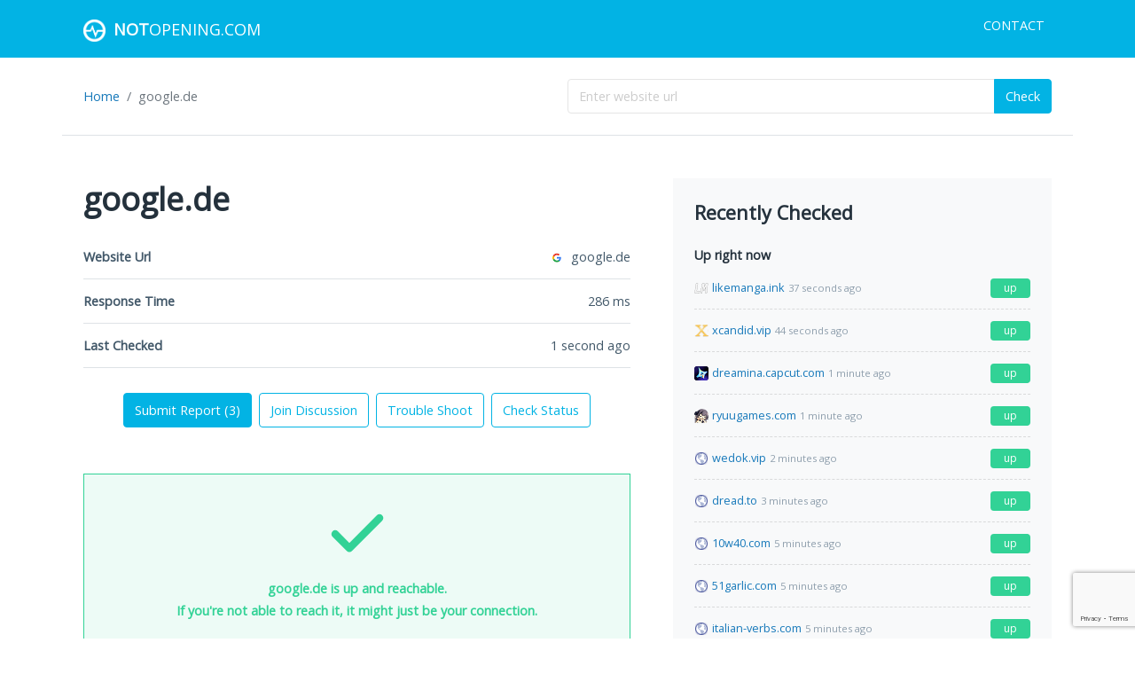

--- FILE ---
content_type: text/html; charset=UTF-8
request_url: https://notopening.com/site/google.de
body_size: 19138
content:
<!DOCTYPE html><html lang="en"><head><meta charset="utf-8"/>
<script>var __ezHttpConsent={setByCat:function(src,tagType,attributes,category,force,customSetScriptFn=null){var setScript=function(){if(force||window.ezTcfConsent[category]){if(typeof customSetScriptFn==='function'){customSetScriptFn();}else{var scriptElement=document.createElement(tagType);scriptElement.src=src;attributes.forEach(function(attr){for(var key in attr){if(attr.hasOwnProperty(key)){scriptElement.setAttribute(key,attr[key]);}}});var firstScript=document.getElementsByTagName(tagType)[0];firstScript.parentNode.insertBefore(scriptElement,firstScript);}}};if(force||(window.ezTcfConsent&&window.ezTcfConsent.loaded)){setScript();}else if(typeof getEzConsentData==="function"){getEzConsentData().then(function(ezTcfConsent){if(ezTcfConsent&&ezTcfConsent.loaded){setScript();}else{console.error("cannot get ez consent data");force=true;setScript();}});}else{force=true;setScript();console.error("getEzConsentData is not a function");}},};</script>
<script>var ezTcfConsent=window.ezTcfConsent?window.ezTcfConsent:{loaded:false,store_info:false,develop_and_improve_services:false,measure_ad_performance:false,measure_content_performance:false,select_basic_ads:false,create_ad_profile:false,select_personalized_ads:false,create_content_profile:false,select_personalized_content:false,understand_audiences:false,use_limited_data_to_select_content:false,};function getEzConsentData(){return new Promise(function(resolve){document.addEventListener("ezConsentEvent",function(event){var ezTcfConsent=event.detail.ezTcfConsent;resolve(ezTcfConsent);});});}</script>
<script>if(typeof _setEzCookies!=='function'){function _setEzCookies(ezConsentData){var cookies=window.ezCookieQueue;for(var i=0;i<cookies.length;i++){var cookie=cookies[i];if(ezConsentData&&ezConsentData.loaded&&ezConsentData[cookie.tcfCategory]){document.cookie=cookie.name+"="+cookie.value;}}}}
window.ezCookieQueue=window.ezCookieQueue||[];if(typeof addEzCookies!=='function'){function addEzCookies(arr){window.ezCookieQueue=[...window.ezCookieQueue,...arr];}}
addEzCookies([{name:"ezoab_242521",value:"mod53; Path=/; Domain=notopening.com; Max-Age=7200",tcfCategory:"store_info",isEzoic:"true",},{name:"ezosuibasgeneris-1",value:"cea6a500-d5a4-4a9e-6e3b-d6b3f6aa5ef4; Path=/; Domain=notopening.com; Expires=Tue, 26 Jan 2027 07:06:09 UTC; Secure; SameSite=None",tcfCategory:"understand_audiences",isEzoic:"true",}]);if(window.ezTcfConsent&&window.ezTcfConsent.loaded){_setEzCookies(window.ezTcfConsent);}else if(typeof getEzConsentData==="function"){getEzConsentData().then(function(ezTcfConsent){if(ezTcfConsent&&ezTcfConsent.loaded){_setEzCookies(window.ezTcfConsent);}else{console.error("cannot get ez consent data");_setEzCookies(window.ezTcfConsent);}});}else{console.error("getEzConsentData is not a function");_setEzCookies(window.ezTcfConsent);}</script><script type="text/javascript" data-ezscrex='false' data-cfasync='false'>window._ezaq = Object.assign({"edge_cache_status":11,"edge_response_time":83,"url":"https://notopening.com/site/google.de"}, typeof window._ezaq !== "undefined" ? window._ezaq : {});</script><script type="text/javascript" data-ezscrex='false' data-cfasync='false'>window._ezaq = Object.assign({"ab_test_id":"mod53"}, typeof window._ezaq !== "undefined" ? window._ezaq : {});window.__ez=window.__ez||{};window.__ez.tf={"pbs":"true"};</script><script type="text/javascript" data-ezscrex='false' data-cfasync='false'>window.ezDisableAds = true;</script>
<script src="https://cmp.gatekeeperconsent.com/min.js" async></script>
<script data-ezscrex='false' data-cfasync='false' data-pagespeed-no-defer>var __ez=__ez||{};__ez.stms=Date.now();__ez.evt={};__ez.script={};__ez.ck=__ez.ck||{};__ez.template={};__ez.template.isOrig=true;window.__ezScriptHost="//www.ezojs.com";__ez.queue=__ez.queue||function(){var e=0,i=0,t=[],n=!1,o=[],r=[],s=!0,a=function(e,i,n,o,r,s,a){var l=arguments.length>7&&void 0!==arguments[7]?arguments[7]:window,d=this;this.name=e,this.funcName=i,this.parameters=null===n?null:w(n)?n:[n],this.isBlock=o,this.blockedBy=r,this.deleteWhenComplete=s,this.isError=!1,this.isComplete=!1,this.isInitialized=!1,this.proceedIfError=a,this.fWindow=l,this.isTimeDelay=!1,this.process=function(){f("... func = "+e),d.isInitialized=!0,d.isComplete=!0,f("... func.apply: "+e);var i=d.funcName.split("."),n=null,o=this.fWindow||window;i.length>3||(n=3===i.length?o[i[0]][i[1]][i[2]]:2===i.length?o[i[0]][i[1]]:o[d.funcName]),null!=n&&n.apply(null,this.parameters),!0===d.deleteWhenComplete&&delete t[e],!0===d.isBlock&&(f("----- F'D: "+d.name),m())}},l=function(e,i,t,n,o,r,s){var a=arguments.length>7&&void 0!==arguments[7]?arguments[7]:window,l=this;this.name=e,this.path=i,this.async=o,this.defer=r,this.isBlock=t,this.blockedBy=n,this.isInitialized=!1,this.isError=!1,this.isComplete=!1,this.proceedIfError=s,this.fWindow=a,this.isTimeDelay=!1,this.isPath=function(e){return"/"===e[0]&&"/"!==e[1]},this.getSrc=function(e){return void 0!==window.__ezScriptHost&&this.isPath(e)&&"banger.js"!==this.name?window.__ezScriptHost+e:e},this.process=function(){l.isInitialized=!0,f("... file = "+e);var i=this.fWindow?this.fWindow.document:document,t=i.createElement("script");t.src=this.getSrc(this.path),!0===o?t.async=!0:!0===r&&(t.defer=!0),t.onerror=function(){var e={url:window.location.href,name:l.name,path:l.path,user_agent:window.navigator.userAgent};"undefined"!=typeof _ezaq&&(e.pageview_id=_ezaq.page_view_id);var i=encodeURIComponent(JSON.stringify(e)),t=new XMLHttpRequest;t.open("GET","//g.ezoic.net/ezqlog?d="+i,!0),t.send(),f("----- ERR'D: "+l.name),l.isError=!0,!0===l.isBlock&&m()},t.onreadystatechange=t.onload=function(){var e=t.readyState;f("----- F'D: "+l.name),e&&!/loaded|complete/.test(e)||(l.isComplete=!0,!0===l.isBlock&&m())},i.getElementsByTagName("head")[0].appendChild(t)}},d=function(e,i){this.name=e,this.path="",this.async=!1,this.defer=!1,this.isBlock=!1,this.blockedBy=[],this.isInitialized=!0,this.isError=!1,this.isComplete=i,this.proceedIfError=!1,this.isTimeDelay=!1,this.process=function(){}};function c(e,i,n,s,a,d,c,u,f){var m=new l(e,i,n,s,a,d,c,f);!0===u?o[e]=m:r[e]=m,t[e]=m,h(m)}function h(e){!0!==u(e)&&0!=s&&e.process()}function u(e){if(!0===e.isTimeDelay&&!1===n)return f(e.name+" blocked = TIME DELAY!"),!0;if(w(e.blockedBy))for(var i=0;i<e.blockedBy.length;i++){var o=e.blockedBy[i];if(!1===t.hasOwnProperty(o))return f(e.name+" blocked = "+o),!0;if(!0===e.proceedIfError&&!0===t[o].isError)return!1;if(!1===t[o].isComplete)return f(e.name+" blocked = "+o),!0}return!1}function f(e){var i=window.location.href,t=new RegExp("[?&]ezq=([^&#]*)","i").exec(i);"1"===(t?t[1]:null)&&console.debug(e)}function m(){++e>200||(f("let's go"),p(o),p(r))}function p(e){for(var i in e)if(!1!==e.hasOwnProperty(i)){var t=e[i];!0===t.isComplete||u(t)||!0===t.isInitialized||!0===t.isError?!0===t.isError?f(t.name+": error"):!0===t.isComplete?f(t.name+": complete already"):!0===t.isInitialized&&f(t.name+": initialized already"):t.process()}}function w(e){return"[object Array]"==Object.prototype.toString.call(e)}return window.addEventListener("load",(function(){setTimeout((function(){n=!0,f("TDELAY -----"),m()}),5e3)}),!1),{addFile:c,addFileOnce:function(e,i,n,o,r,s,a,l,d){t[e]||c(e,i,n,o,r,s,a,l,d)},addDelayFile:function(e,i){var n=new l(e,i,!1,[],!1,!1,!0);n.isTimeDelay=!0,f(e+" ...  FILE! TDELAY"),r[e]=n,t[e]=n,h(n)},addFunc:function(e,n,s,l,d,c,u,f,m,p){!0===c&&(e=e+"_"+i++);var w=new a(e,n,s,l,d,u,f,p);!0===m?o[e]=w:r[e]=w,t[e]=w,h(w)},addDelayFunc:function(e,i,n){var o=new a(e,i,n,!1,[],!0,!0);o.isTimeDelay=!0,f(e+" ...  FUNCTION! TDELAY"),r[e]=o,t[e]=o,h(o)},items:t,processAll:m,setallowLoad:function(e){s=e},markLoaded:function(e){if(e&&0!==e.length){if(e in t){var i=t[e];!0===i.isComplete?f(i.name+" "+e+": error loaded duplicate"):(i.isComplete=!0,i.isInitialized=!0)}else t[e]=new d(e,!0);f("markLoaded dummyfile: "+t[e].name)}},logWhatsBlocked:function(){for(var e in t)!1!==t.hasOwnProperty(e)&&u(t[e])}}}();__ez.evt.add=function(e,t,n){e.addEventListener?e.addEventListener(t,n,!1):e.attachEvent?e.attachEvent("on"+t,n):e["on"+t]=n()},__ez.evt.remove=function(e,t,n){e.removeEventListener?e.removeEventListener(t,n,!1):e.detachEvent?e.detachEvent("on"+t,n):delete e["on"+t]};__ez.script.add=function(e){var t=document.createElement("script");t.src=e,t.async=!0,t.type="text/javascript",document.getElementsByTagName("head")[0].appendChild(t)};__ez.dot=__ez.dot||{};__ez.queue.addFileOnce('/detroitchicago/boise.js', '/detroitchicago/boise.js?gcb=195-0&cb=5', true, [], true, false, true, false);__ez.queue.addFileOnce('/parsonsmaize/abilene.js', '/parsonsmaize/abilene.js?gcb=195-0&cb=e80eca0cdb', true, [], true, false, true, false);__ez.queue.addFileOnce('/parsonsmaize/mulvane.js', '/parsonsmaize/mulvane.js?gcb=195-0&cb=e75e48eec0', true, ['/parsonsmaize/abilene.js'], true, false, true, false);__ez.queue.addFileOnce('/detroitchicago/birmingham.js', '/detroitchicago/birmingham.js?gcb=195-0&cb=539c47377c', true, ['/parsonsmaize/abilene.js'], true, false, true, false);</script>
<script data-ezscrex="false" type="text/javascript" data-cfasync="false">window._ezaq = Object.assign({"ad_cache_level":0,"adpicker_placement_cnt":0,"ai_placeholder_cache_level":0,"ai_placeholder_placement_cnt":-1,"domain":"notopening.com","domain_id":242521,"ezcache_level":0,"ezcache_skip_code":14,"has_bad_image":0,"has_bad_words":0,"is_sitespeed":0,"lt_cache_level":0,"response_size":100714,"response_size_orig":94846,"response_time_orig":73,"template_id":5,"url":"https://notopening.com/site/google.de","word_count":0,"worst_bad_word_level":0}, typeof window._ezaq !== "undefined" ? window._ezaq : {});__ez.queue.markLoaded('ezaqBaseReady');</script>
<script type='text/javascript' data-ezscrex='false' data-cfasync='false'>
window.ezAnalyticsStatic = true;

function analyticsAddScript(script) {
	var ezDynamic = document.createElement('script');
	ezDynamic.type = 'text/javascript';
	ezDynamic.innerHTML = script;
	document.head.appendChild(ezDynamic);
}
function getCookiesWithPrefix() {
    var allCookies = document.cookie.split(';');
    var cookiesWithPrefix = {};

    for (var i = 0; i < allCookies.length; i++) {
        var cookie = allCookies[i].trim();

        for (var j = 0; j < arguments.length; j++) {
            var prefix = arguments[j];
            if (cookie.indexOf(prefix) === 0) {
                var cookieParts = cookie.split('=');
                var cookieName = cookieParts[0];
                var cookieValue = cookieParts.slice(1).join('=');
                cookiesWithPrefix[cookieName] = decodeURIComponent(cookieValue);
                break; // Once matched, no need to check other prefixes
            }
        }
    }

    return cookiesWithPrefix;
}
function productAnalytics() {
	var d = {"pr":[6],"omd5":"7d0c10430d2d27b2293fd2c7fec1e6f1","nar":"risk score"};
	d.u = _ezaq.url;
	d.p = _ezaq.page_view_id;
	d.v = _ezaq.visit_uuid;
	d.ab = _ezaq.ab_test_id;
	d.e = JSON.stringify(_ezaq);
	d.ref = document.referrer;
	d.c = getCookiesWithPrefix('active_template', 'ez', 'lp_');
	if(typeof ez_utmParams !== 'undefined') {
		d.utm = ez_utmParams;
	}

	var dataText = JSON.stringify(d);
	var xhr = new XMLHttpRequest();
	xhr.open('POST','/ezais/analytics?cb=1', true);
	xhr.onload = function () {
		if (xhr.status!=200) {
            return;
		}

        if(document.readyState !== 'loading') {
            analyticsAddScript(xhr.response);
            return;
        }

        var eventFunc = function() {
            if(document.readyState === 'loading') {
                return;
            }
            document.removeEventListener('readystatechange', eventFunc, false);
            analyticsAddScript(xhr.response);
        };

        document.addEventListener('readystatechange', eventFunc, false);
	};
	xhr.setRequestHeader('Content-Type','text/plain');
	xhr.send(dataText);
}
__ez.queue.addFunc("productAnalytics", "productAnalytics", null, true, ['ezaqBaseReady'], false, false, false, true);
</script><base href="https://notopening.com/site/google.de"/>
    <title>Is google.de down or not working right now? Troubleshoot and get help.</title>
    <meta name="Description" content="Get real-time current status and outage reports for google.de. Find out what other users are experiencing. Submit a report and share your experience with others online."/>
    <meta name="Keywords" content="google.de down, not working, not opening, is down, is up, submit report"/>
    
    <meta name="viewport" content="width=device-width, initial-scale=1"/>
    <meta name="google" content="notranslate"/>
    <link href="/css/app.css?id=184749320a67829467aa" type="text/css" rel="stylesheet"/>

    <meta property="og:title" content="Is google.de down or not working right now? Troubleshoot and get help."/>
    <meta property="og:type" content="website"/>
    <meta property="og:url" content="https://notopening.com/"/>
    <meta property="og:description" content="Get real-time current status and outage reports for google.de. Find out what other users are experiencing. Submit a report and share your experience with others online."/>

    <style>[wire\:loading], [wire\:loading\.delay], [wire\:loading\.inline-block], [wire\:loading\.inline], [wire\:loading\.block], [wire\:loading\.flex], [wire\:loading\.table], [wire\:loading\.grid] {display: none;}[wire\:offline] {display: none;}[wire\:dirty]:not(textarea):not(input):not(select) {display: none;}input:-webkit-autofill, select:-webkit-autofill, textarea:-webkit-autofill {animation-duration: 50000s;animation-name: livewireautofill;}@keyframes livewireautofill { from {} }</style>
        <script async="" src="https://www.googletagmanager.com/gtag/js?id=UA-74774105-3"></script>
    <script>
        window.dataLayer = window.dataLayer || [];

        function gtag() {
            dataLayer.push(arguments);
        }

        gtag('js', new Date());
        gtag('config', 'UA-74774105-3');
    </script>
<link rel='canonical' href='https://notopening.com/site/google.de' />
<script type='text/javascript'>
var ezoTemplate = 'orig_site';
var ezouid = '1';
var ezoFormfactor = '1';
</script><script data-ezscrex="false" type='text/javascript'>
var soc_app_id = '0';
var did = 242521;
var ezdomain = 'notopening.com';
var ezoicSearchable = 1;
</script></head>
<body>

<nav class="navbar navbar-expand-sm navbar-light bg-primary">
    <div class="container mb-0">
        <a class="navbar-brand text-uppercase" href="https://notopening.com">
            <img src="https://notopening.com/images/logo.png" width="25" height="25" alt="NotOpening.com"/>
            <span class="ms-1 fw-bold">Not</span>Opening.com
        </a>
        <button class="navbar-toggler" type="button" data-bs-toggle="collapse" data-bs-target="#navbarSupportedContent" aria-controls="navbarSupportedContent" aria-expanded="false" aria-label="Toggle navigation">
            <span class="navbar-toggler-icon">
                <svg xmlns="http://www.w3.org/2000/svg" viewBox="0 0 24 24">
                    <path fill="#ffffff" d="M3,8H21a1,1,0,0,0,0-2H3A1,1,0,0,0,3,8Zm18,8H3a1,1,0,0,0,0,2H21a1,1,0,0,0,0-2Zm0-5H3a1,1,0,0,0,0,2H21a1,1,0,0,0,0-2Z"></path>
                </svg>
            </span>
        </button>
        <div class="collapse navbar-collapse" id="navbarSupportedContent">
            <ul class="navbar-nav ms-auto mb-2">
                <li class="nav-item">
                    <a class="nav-link text-uppercase" href="https://notopening.com/contact">Contact</a>
                </li>
            </ul>
        </div>
    </div>
</nav>
    <div class="container border-bottom">
        <div class="d-flex flex-column flex-md-row justify-content-between align-items-center my-4">
            <ol class="breadcrumb flex-nowrap w-100 w-md-50 mb-2 mb-md-0">
                <li class="breadcrumb-item"><a href="https://notopening.com">Home</a></li>
                                    <li class="breadcrumb-item active text-truncate">google.de</li>
                            </ol>
            <form wire:id="loKokujiJYuqKsOUURpY" wire:initial-data="{&#34;fingerprint&#34;:{&#34;id&#34;:&#34;loKokujiJYuqKsOUURpY&#34;,&#34;name&#34;:&#34;check-form&#34;,&#34;locale&#34;:&#34;en&#34;,&#34;path&#34;:&#34;site\/google.de&#34;,&#34;method&#34;:&#34;GET&#34;},&#34;effects&#34;:{&#34;listeners&#34;:[]},&#34;serverMemo&#34;:{&#34;children&#34;:[],&#34;errors&#34;:[],&#34;htmlHash&#34;:&#34;9f8bb8ec&#34;,&#34;data&#34;:{&#34;domain&#34;:null},&#34;dataMeta&#34;:[],&#34;checksum&#34;:&#34;97c23ad9dc09328d978df4e79e376061f3b85f0da456d711351f95c3bfb2c974&#34;}}" class="w-100 w-md-50" wire:submit.prevent="checkDomain" novalidate="">
    <div class="input-group">
        <input class="form-control " name="domain" type="text" placeholder="Enter website url" wire:model.defer="domain"/>
        <button class="btn btn-primary " type="submit" wire:loading.attr="disabled">Check</button>
    </div>
    </form>
        </div>
    </div>
<div class="container">
    <div class="row">
        <div class="col-lg-8 col-xl-7">
            <div class="main">
                    <div wire:id="Fyo76iwWAC3Fv73M15Fy" wire:initial-data="{&#34;fingerprint&#34;:{&#34;id&#34;:&#34;Fyo76iwWAC3Fv73M15Fy&#34;,&#34;name&#34;:&#34;site.check-site&#34;,&#34;locale&#34;:&#34;en&#34;,&#34;path&#34;:&#34;site\/google.de&#34;,&#34;method&#34;:&#34;GET&#34;},&#34;effects&#34;:{&#34;listeners&#34;:[&#34;commentPosted&#34;,&#34;commentDeleted&#34;,&#34;reportSubmitted&#34;,&#34;reportDeleted&#34;]},&#34;serverMemo&#34;:{&#34;children&#34;:[],&#34;errors&#34;:[],&#34;htmlHash&#34;:&#34;461d5310&#34;,&#34;data&#34;:{&#34;site&#34;:[],&#34;shouldThrottleCheck&#34;:false},&#34;dataMeta&#34;:{&#34;models&#34;:{&#34;site&#34;:{&#34;class&#34;:&#34;App\\Models\\Site&#34;,&#34;id&#34;:22,&#34;relations&#34;:[],&#34;connection&#34;:&#34;mysql&#34;}}},&#34;checksum&#34;:&#34;92623bb4e04e1b84409f6c641877a9a377afa3e6853420f01bf7c4c838480804&#34;}}" wire:init="checkStatus">
    <h1 class="text-truncate">google.de</h1>

    <section>
        <ul class="list-group">
            <li class="list-group-item border-bottom d-flex justify-content-between align-items-center">
                <span class="text-nowrap fw-bold">Website Url</span>
                <span class="text-truncate">
                    <img src="[data-uri]" width="16" height="16" alt="google.de" data-error-src="[data-uri]" loading="lazy"/>
                    <span class="ms-1">google.de</span>
                </span>
            </li>
            <li class="list-group-item border-bottom d-flex justify-content-between align-items-center">
                <span class="text-nowrap fw-bold">Response Time</span>
                <span class="text-truncate"><span data-number="328.435">328</span> ms</span>
            </li>
            <li class="list-group-item border-bottom d-flex justify-content-between align-items-center">
                <span class="text-nowrap fw-bold">Last Checked</span>
                <span class="text-truncate">1 month ago</span>
            </li>
        </ul>
        <div class="text-center mt-4">
            <div class="d-flex flex-column flex-md-row justify-content-center align-content-center">
                <a class="btn btn-primary my-1 mx-1" href="https://notopening.com/site/google.de#reports">
                    Submit Report
                                            (<span data-number="3">3</span>)
                                    </a>
                <a class="btn btn-outline-primary my-1 mx-1" href="https://notopening.com/site/google.de#discussions">
                    Join Discussion
                                    </a>
                <a class="btn btn-outline-primary my-1 mx-1" href="https://notopening.com/site/google.de#trouble-shoot">Trouble Shoot</a>
                <button class="btn btn-outline-primary my-1 mx-1" wire:click="checkStatus" wire:loading.attr="disabled">Check Status</button>
            </div>
        </div>
    </section>

    <section>
        <div wire:loading.grid="">
            <div class="alert alert-info fw-bold text-center mb-0" style="min-height: 200px;">
                <div class="mx-auto my-3 py-3">
                    <div class="spinner-grow text-primary" style="width: 3rem; height: 3rem;" role="status">
                        <span class="visually-hidden">Loading...</span>
                    </div>
                </div>
                Checking...please wait.
            </div>
        </div>
        <div wire:loading.remove="">
                            <div class="alert alert-success fw-bold text-center mb-0" style="min-height: 200px;">
                    <div class="overflow-hidden">
                        <div class="mx-auto" style="width: 100px;">
                            <svg xmlns="http://www.w3.org/2000/svg" viewBox="0 0 24 24">
                                <path fill="#32d296" d="M18.71,7.21a1,1,0,0,0-1.42,0L9.84,14.67,6.71,11.53A1,1,0,1,0,5.29,13l3.84,3.84a1,1,0,0,0,1.42,0l8.16-8.16A1,1,0,0,0,18.71,7.21Z"></path>
                            </svg>
                        </div>
                        google.de is up and reachable.<br/>
                        If you&#39;re not able to reach it, it might just be your connection.
                    </div>
                </div>
                    </div>
    </section>

    <section>
    <h4>Uptime History</h4>
    <table class="table table-bordered">
        <thead class="bg-light">
        <tr>
            <th>Date</th>
            <th class="text-end">Response Time</th>
            <th class="text-center">Status</th>
        </tr>
        </thead>
        <tbody>
                    <tr>
                <td data-date-time="2025-12-02T06:12:40+00:00">2025-12-02T06:12:40+00:00</td>
                <td class="text-end"><span data-number="328">328</span> ms</td>
                <td class="text-center">
                                            <span class="badge bg-success">Up</span>
                                    </td>
            </tr>
                    <tr>
                <td data-date-time="2025-11-13T18:53:22+00:00">2025-11-13T18:53:22+00:00</td>
                <td class="text-end"><span data-number="442">442</span> ms</td>
                <td class="text-center">
                                            <span class="badge bg-success">Up</span>
                                    </td>
            </tr>
                    <tr>
                <td data-date-time="2025-11-10T12:21:39+00:00">2025-11-10T12:21:39+00:00</td>
                <td class="text-end"><span data-number="375">375</span> ms</td>
                <td class="text-center">
                                            <span class="badge bg-success">Up</span>
                                    </td>
            </tr>
                    <tr>
                <td data-date-time="2025-08-01T01:35:30+00:00">2025-08-01T01:35:30+00:00</td>
                <td class="text-end"><span data-number="379">379</span> ms</td>
                <td class="text-center">
                                            <span class="badge bg-success">Up</span>
                                    </td>
            </tr>
                    <tr>
                <td data-date-time="2025-04-19T09:29:09+00:00">2025-04-19T09:29:09+00:00</td>
                <td class="text-end"><span data-number="378">378</span> ms</td>
                <td class="text-center">
                                            <span class="badge bg-success">Up</span>
                                    </td>
            </tr>
                    <tr>
                <td data-date-time="2025-04-04T14:51:05+00:00">2025-04-04T14:51:05+00:00</td>
                <td class="text-end"><span data-number="648">648</span> ms</td>
                <td class="text-center">
                                            <span class="badge bg-success">Up</span>
                                    </td>
            </tr>
                    <tr>
                <td data-date-time="2025-03-04T21:57:11+00:00">2025-03-04T21:57:11+00:00</td>
                <td class="text-end"><span data-number="826">826</span> ms</td>
                <td class="text-center">
                                            <span class="badge bg-success">Up</span>
                                    </td>
            </tr>
                    <tr>
                <td data-date-time="2025-02-18T11:06:01+00:00">2025-02-18T11:06:01+00:00</td>
                <td class="text-end"><span data-number="321">321</span> ms</td>
                <td class="text-center">
                                            <span class="badge bg-success">Up</span>
                                    </td>
            </tr>
                    <tr>
                <td data-date-time="2025-02-04T14:23:09+00:00">2025-02-04T14:23:09+00:00</td>
                <td class="text-end"><span data-number="555">555</span> ms</td>
                <td class="text-center">
                                            <span class="badge bg-success">Up</span>
                                    </td>
            </tr>
                    <tr>
                <td data-date-time="2025-01-26T02:26:03+00:00">2025-01-26T02:26:03+00:00</td>
                <td class="text-end"><span data-number="680">680</span> ms</td>
                <td class="text-center">
                                            <span class="badge bg-success">Up</span>
                                    </td>
            </tr>
                </tbody>
    </table>
    <div class="overflow-hidden">
        This table reflects the uptime history for google.de.
    </div>
</section>
<section>
    <div class="alert alert-danger">
    <h6 class="text-danger">
        <div class="d-inline-block me-1" style="width: 18px;">
            <svg aria-hidden="true" focusable="false" data-prefix="fas" data-icon="exclamation-triangle" class="svg-inline--fa fa-exclamation-triangle fa-w-18" role="img" xmlns="http://www.w3.org/2000/svg" viewBox="0 0 576 512">
                <path fill="currentColor" d="M569.517 440.013C587.975 472.007 564.806 512 527.94 512H48.054c-36.937 0-59.999-40.055-41.577-71.987L246.423 23.985c18.467-32.009 64.72-31.951 83.154 0l239.94 416.028zM288 354c-25.405 0-46 20.595-46 46s20.595 46 46 46 46-20.595 46-46-20.595-46-46-46zm-43.673-165.346l7.418 136c.347 6.364 5.609 11.346 11.982 11.346h48.546c6.373 0 11.635-4.982 11.982-11.346l7.418-136c.375-6.874-5.098-12.654-11.982-12.654h-63.383c-6.884 0-12.356 5.78-11.981 12.654z"></path>
            </svg>
        </div>
        Important - Protect Yourself
    </h6>
    <p>Your online activity is publicly visible to your internet service provider and others online. Use a VPN to securely encrypt your Internet connections and stay safe online.</p>
    <p><a class="btn btn-sm btn-danger text-white fw-bold" href="https://go.nordvpn.net/aff_c?offer_id=15&amp;aff_id=57078&amp;url_id=902" target="_blank">We recommend NordVPN</a></p>
    <p class="mb-0 small">Sign up today and enjoy a 30-day money-back guarantee!</p>
</div>
</section>
    <section>
    <h4>Past Response Times</h4>
    <div class="bg-light p-3 mb-3">
        <canvas id="response-times-chart" height="400" wire:ignore=""></canvas>
    </div>
    <div class="overflow-hidden">
        This graph reflects the response times collectd for google.de. The lower the response time, the better.
    </div>
</section>
    <section>
    <a id="trouble-shoot"></a>
    <div class="overflow-hidden">
        <h4>Troubleshooting</h4>
        <p>If google.de is up but it&#39;s not working for you, you can try one of the following tips below.</p>
        <h6>Refresh your browser</h6>
        <ul>
            <li>Force a full refresh of your browser page by clicking <strong>Ctrl + F5</strong> at the same time. This should work on Internet Explorer, Firefox and Chrome.</li>
            <li>Clear your browser temporary cache and cookie to make sure you have the recent version of google.de.</li>
        </ul>
        <h6>Still not resolved? Try these advanced tips.</h6>
        <ul>
            <li>Clear your local DNS cache to make sure you have the recent version from your ISP for google.de. For Windows machine, you can do this by going to <strong>Start</strong> → <strong>Command Prompt</strong> → Type <strong>ipconfig /flushdns</strong> and then hit
                <strong>Enter</strong>.
            </li>
            <li>If you suspect your ISP is blocking your access, you may try an alternate DNS service, such as <a class="text-decoration-underline" href="https://www.opendns.com/" target="_blank">OpenDNS</a> or
                <a class="text-decoration-underline" href="https://developers.google.com/speed/public-dns/" target="_blank">Google DNS</a>.
            </li>
            <li>
                <div class="mt-2 alert alert-warning">
                    <p>If <strong>google.de</strong> is restricting your access or is blocking content from you, try a VPN or Virtual Private Network. A VPN will encrypt your connection and allow you to bypass most website blocks.</p>
                    <p>Get fast, secure and private internet access.</p>
                    <p class="mb-1">
                        <a class="btn btn-sm btn-warning fw-bold" href="https://go.nordvpn.net/aff_c?offer_id=15&amp;aff_id=57078&amp;url_id=902" target="_blank">
                            <span class="d-inline-block me-1" style="width: 18px;">
                                <svg aria-hidden="true" focusable="false" data-prefix="fas" data-icon="shield-alt" class="svg-inline--fa fa-shield-alt fa-w-16" role="img" xmlns="http://www.w3.org/2000/svg" viewBox="0 0 512 512">
                                    <path fill="currentColor" d="M466.5 83.7l-192-80a48.15 48.15 0 0 0-36.9 0l-192 80C27.7 91.1 16 108.6 16 128c0 198.5 114.5 335.7 221.5 380.3 11.8 4.9 25.1 4.9 36.9 0C360.1 472.6 496 349.3 496 128c0-19.4-11.7-36.9-29.5-44.3zM256.1 446.3l-.1-381 175.9 73.3c-3.3 151.4-82.1 261.1-175.8 307.7z"></path>
                                </svg>
                            </span>
                            Try NordVPN today with a 30-day money-back guarantee!
                        </a>
                    </p>
                </div>
            </li>
        </ul>
        <h6>Need technical assistance?</h6>
        <p>Get live 1-on-1 chat support from a Technical Support Specialist using <strong>JustAnswer</strong>.</p>
    </div>
    <p>
        <a class="btn btn-success fw-bold" href="https://justanswer.9pctbx.net/c/2843485/826684/9320" target="_blank">
            Ask tech support a question
        </a>
    </p>
    <ul>
        <li>Fix it fast with expert help</li>
        <li>Get step-by-step instructions from a verified Tech Support Specialist</li>
    </ul>
</section>
</div>

    <div wire:id="DepT6FdQKZCVyKZRk3Rj" wire:initial-data="{&#34;fingerprint&#34;:{&#34;id&#34;:&#34;DepT6FdQKZCVyKZRk3Rj&#34;,&#34;name&#34;:&#34;site.reports&#34;,&#34;locale&#34;:&#34;en&#34;,&#34;path&#34;:&#34;site\/google.de&#34;,&#34;method&#34;:&#34;GET&#34;},&#34;effects&#34;:{&#34;listeners&#34;:[&#34;reportSubmitted&#34;,&#34;reportDeleted&#34;]},&#34;serverMemo&#34;:{&#34;children&#34;:{&#34;QwRknhH&#34;:{&#34;id&#34;:&#34;VaRJc28LEmkDvR3Bl7Io&#34;,&#34;tag&#34;:&#34;div&#34;}},&#34;errors&#34;:[],&#34;htmlHash&#34;:&#34;f3ff144c&#34;,&#34;data&#34;:{&#34;site&#34;:[],&#34;reports&#34;:[[],[],[]]},&#34;dataMeta&#34;:{&#34;models&#34;:{&#34;site&#34;:{&#34;class&#34;:&#34;App\\Models\\Site&#34;,&#34;id&#34;:22,&#34;relations&#34;:[],&#34;connection&#34;:&#34;mysql&#34;}},&#34;modelCollections&#34;:{&#34;reports&#34;:{&#34;class&#34;:&#34;App\\Models\\Report&#34;,&#34;id&#34;:[169052,135827,40667],&#34;relations&#34;:[],&#34;connection&#34;:&#34;mysql&#34;}}},&#34;checksum&#34;:&#34;10fe8d4bf8bad643c413d1d6f8c033e8438fae3dc1845d7a008c20c3f957392c&#34;}}">
    <a id="reports"></a>
    <section class="bg-light p-4 border border-secondary">
        <h4>Submit a Report</h4>

        <div wire:id="VaRJc28LEmkDvR3Bl7Io" wire:initial-data="{&#34;fingerprint&#34;:{&#34;id&#34;:&#34;VaRJc28LEmkDvR3Bl7Io&#34;,&#34;name&#34;:&#34;site.reports.submit-report&#34;,&#34;locale&#34;:&#34;en&#34;,&#34;path&#34;:&#34;site\/google.de&#34;,&#34;method&#34;:&#34;GET&#34;},&#34;effects&#34;:{&#34;listeners&#34;:[&#34;reportDeleted&#34;]},&#34;serverMemo&#34;:{&#34;children&#34;:[],&#34;errors&#34;:[],&#34;htmlHash&#34;:&#34;125b36e9&#34;,&#34;data&#34;:{&#34;site&#34;:[],&#34;isSubmittingReport&#34;:true,&#34;statusType&#34;:&#34;DOWN&#34;,&#34;reasonType&#34;:null},&#34;dataMeta&#34;:{&#34;models&#34;:{&#34;site&#34;:{&#34;class&#34;:&#34;App\\Models\\Site&#34;,&#34;id&#34;:22,&#34;relations&#34;:[],&#34;connection&#34;:&#34;mysql&#34;}}},&#34;checksum&#34;:&#34;d8fa14178bbe9dea653983c6cbd97af769b18b6706db9d42df7b753c8bfd23e2&#34;}}">
    <p>Submit a report and let others know they aren&#39;t alone.</p>

    <div class="form-group">
        <p class="overflow-hidden"><strong>Is google.de up or down for you?</strong></p>

        <div class="btn-group btn-group-lg" role="group">
            <button class="btn  btn-outline-dark " type="button" wire:click="setStatusTypeUp">
                <span class="d-inline-block ps-1 pe-2">↑</span>
                It&#39;s up!
            </button>
            <button class="btn  btn-dark " type="button" wire:click="setStatusTypeDown">
                <span class="d-inline-block ps-1 pe-2">↓</span>
                It&#39;s down!
            </button>
        </div>
    </div>

                        <div class="form-group">
                <p class="mb-2">What&#39;s the problem?</p>

                <div class="form-check">
                    <input class="form-check-input" type="radio" name="reportReasonType" id="NOT_LOADING" value="NOT_LOADING" wire:model.defer="reasonType"/>
                    <label class="form-check-label" for="NOT_LOADING">
                        The site won&#39;t load
                    </label>
                </div>
                <div class="form-check">
                    <input class="form-check-input" type="radio" name="reportReasonType" id="NOT_WORKING" value="NOT_WORKING" wire:model.defer="reasonType"/>
                    <label class="form-check-label" for="NOT_WORKING">
                        It&#39;s not working <span class="d-none d-sm-inline">or functioning normally</span>
                    </label>
                </div>
                <div class="form-check">
                    <input class="form-check-input" type="radio" name="reportReasonType" id="SITE_ERROR" value="SITE_ERROR" wire:model.defer="reasonType"/>
                    <label class="form-check-label" for="SITE_ERROR">
                        I get an error
                    </label>
                </div>
                <div class="form-check">
                    <input class="form-check-input" type="radio" name="reportReasonType" id="OTHER_ISSUE" value="OTHER_ISSUE" wire:model.defer="reasonType"/>
                    <label class="form-check-label" for="OTHER_ISSUE">
                        Other issues
                    </label>
                </div>
            </div>
            
            <button class="btn btn-primary" type="button" wire:click="submitReport">
            <span class="mx-2" wire:loading="">
                <span class="spinner-border spinner-border-sm" role="status"></span>
            </span>
            <span wire:loading.remove="">
                Submit Report
            </span>
        </button>
    </div>

                    <hr class="mb-2"/>
            <h5 class="mt-3 mb-2">Reported Issues</h5>
        
        <div class="">
            <div class="row">
                <div class="col-md-6 my-2">
                    <div class="px-sm-5 px-md-0 mx-auto">
                        <canvas id="reports-chart-1" wire:ignore=""></canvas>
                    </div>
                </div>
                <div class="col-md-6 my-2">
                    <div class="px-sm-5 px-md-0 mx-auto">
                        <canvas id="reports-chart-2" wire:ignore=""></canvas>
                    </div>
                </div>
            </div>

            <hr class="mb-2"/>
        </div>

                                    <div class="py-3 border-bottom">
                    <div class="d-flex flex-column flex-sm-row justify-content-sm-between align-items-sm-center">
                        <div class="text-secondary overflow-hidden">
                            Someone
                                                            from <strong>Paris, United States</strong>
                            
                            reported google.de was <span class="text-lowercase">Down</span>.
                        </div>

                        <div class="mb-1 ms-sm-1 text-nowrap">
                                                                                                <span class="badge bg-secondary">Site won&#39;t load</span>
                                                                <span class="badge bg-danger">Down</span>
                                                    </div>
                    </div>
                    <div class="small text-muted">
                        <span>Submitted 1 year ago</span>
                                            </div>
                </div>
                            <div class="py-3 border-bottom">
                    <div class="d-flex flex-column flex-sm-row justify-content-sm-between align-items-sm-center">
                        <div class="text-secondary overflow-hidden">
                            Someone
                                                            from <strong>Foley, United States</strong>
                            
                            reported google.de was <span class="text-lowercase">Up</span>.
                        </div>

                        <div class="mb-1 ms-sm-1 text-nowrap">
                                                            <span class="badge bg-success">Up</span>
                                                    </div>
                    </div>
                    <div class="small text-muted">
                        <span>Submitted 2 years ago</span>
                                            </div>
                </div>
                            <div class="py-3 border-bottom">
                    <div class="d-flex flex-column flex-sm-row justify-content-sm-between align-items-sm-center">
                        <div class="text-secondary overflow-hidden">
                            Someone
                                                            from <strong>Fairhope, United States</strong>
                            
                            reported google.de was <span class="text-lowercase">Up</span>.
                        </div>

                        <div class="mb-1 ms-sm-1 text-nowrap">
                                                            <span class="badge bg-success">Up</span>
                                                    </div>
                    </div>
                    <div class="small text-muted">
                        <span>Submitted 4 years ago</span>
                                            </div>
                </div>
                        </section>
</div>

    <div wire:id="uvi4W9dExX1MIxJTZJWW" wire:initial-data="{&#34;fingerprint&#34;:{&#34;id&#34;:&#34;uvi4W9dExX1MIxJTZJWW&#34;,&#34;name&#34;:&#34;site.discussions&#34;,&#34;locale&#34;:&#34;en&#34;,&#34;path&#34;:&#34;site\/google.de&#34;,&#34;method&#34;:&#34;GET&#34;},&#34;effects&#34;:{&#34;listeners&#34;:[&#34;commentPosted&#34;,&#34;commentDeleted&#34;]},&#34;serverMemo&#34;:{&#34;children&#34;:{&#34;MuIs2R3&#34;:{&#34;id&#34;:&#34;MxXaGfHQzSCMdjxlU8HG&#34;,&#34;tag&#34;:&#34;div&#34;}},&#34;errors&#34;:[],&#34;htmlHash&#34;:&#34;09cae853&#34;,&#34;data&#34;:{&#34;site&#34;:[],&#34;token&#34;:null,&#34;comments&#34;:[],&#34;commentsCurrentPage&#34;:1,&#34;commentsLastPage&#34;:1,&#34;currentPage&#34;:1,&#34;lastPage&#34;:1},&#34;dataMeta&#34;:{&#34;models&#34;:{&#34;site&#34;:{&#34;class&#34;:&#34;App\\Models\\Site&#34;,&#34;id&#34;:22,&#34;relations&#34;:[],&#34;connection&#34;:&#34;mysql&#34;}},&#34;collections&#34;:[&#34;comments&#34;]},&#34;checksum&#34;:&#34;39bac9e33a87555c6845f656f39df64b99647638d7de7e346f0e4d18961e5fbc&#34;}}">
    <a id="discussions"></a>
    <section class="bg-light p-4">
        <h4>Join the Discussion</h4>

        <div wire:id="MxXaGfHQzSCMdjxlU8HG" wire:initial-data="{&#34;fingerprint&#34;:{&#34;id&#34;:&#34;MxXaGfHQzSCMdjxlU8HG&#34;,&#34;name&#34;:&#34;site.discussions.post-comment&#34;,&#34;locale&#34;:&#34;en&#34;,&#34;path&#34;:&#34;site\/google.de&#34;,&#34;method&#34;:&#34;GET&#34;},&#34;effects&#34;:{&#34;listeners&#34;:[]},&#34;serverMemo&#34;:{&#34;children&#34;:[],&#34;errors&#34;:[],&#34;htmlHash&#34;:&#34;d3de51fa&#34;,&#34;data&#34;:{&#34;site&#34;:[],&#34;isPostingComment&#34;:false,&#34;name&#34;:null,&#34;email&#34;:null,&#34;message&#34;:null,&#34;rememberMe&#34;:false,&#34;emailCopy&#34;:false},&#34;dataMeta&#34;:{&#34;models&#34;:{&#34;site&#34;:{&#34;class&#34;:&#34;App\\Models\\Site&#34;,&#34;id&#34;:22,&#34;relations&#34;:[],&#34;connection&#34;:&#34;mysql&#34;}}},&#34;checksum&#34;:&#34;77c3276fe685694a9779262eb06ce735e4efbad64c36d30172440ca4866646ca&#34;}}">
    <p class="overflow-hidden">Start a conversation and share your google.de experiences with others.</p>

            <button class="btn btn-primary" wire:click="toggleIsPostingComment">Post Comment</button>
    </div>

            </section>
</div>
            </div>
        </div>
        <div class="col-lg-4 col-xl-5">
            <div class="pt-4 pb-2 px-4 bg-light">
                <div class="sidebar">
                        <h4>Recently Checked</h4>
<section class="mt-4">
    <h6 class="mb-1">Up right now</h6>
    <div class="list-group">
                                    <a class="list-group-item" href="https://notopening.com/site/likemanga.ink" title="likemanga.ink is up and reachable">
                    <span class="d-flex justify-content-between align-items-center">
                        <span class="d-flex justify-content-between align-items-center text-truncate">
                            <img src="[data-uri]" width="16" height="16" alt="likemanga.ink" data-error-src="[data-uri]" loading="lazy"/>
                            <span class="mx-1">likemanga.ink</span>
                            <span class="small text-muted">37 seconds ago</span>
                        </span>
                        <span class="badge bg-success">Up</span>
                    </span>
                </a>
                                                <a class="list-group-item" href="https://notopening.com/site/xcandid.vip" title="xcandid.vip is up and reachable">
                    <span class="d-flex justify-content-between align-items-center">
                        <span class="d-flex justify-content-between align-items-center text-truncate">
                            <img src="[data-uri]" width="16" height="16" alt="xcandid.vip" data-error-src="[data-uri]" loading="lazy"/>
                            <span class="mx-1">xcandid.vip</span>
                            <span class="small text-muted">44 seconds ago</span>
                        </span>
                        <span class="badge bg-success">Up</span>
                    </span>
                </a>
                                                <a class="list-group-item" href="https://notopening.com/site/dreamina.capcut.com" title="dreamina.capcut.com is up and reachable">
                    <span class="d-flex justify-content-between align-items-center">
                        <span class="d-flex justify-content-between align-items-center text-truncate">
                            <img src="[data-uri]" width="16" height="16" alt="dreamina.capcut.com" data-error-src="[data-uri]" loading="lazy"/>
                            <span class="mx-1">dreamina.capcut.com</span>
                            <span class="small text-muted">1 minute ago</span>
                        </span>
                        <span class="badge bg-success">Up</span>
                    </span>
                </a>
                                                                                        <a class="list-group-item" href="https://notopening.com/site/ryuugames.com" title="ryuugames.com is up and reachable">
                    <span class="d-flex justify-content-between align-items-center">
                        <span class="d-flex justify-content-between align-items-center text-truncate">
                            <img src="[data-uri]" width="16" height="16" alt="ryuugames.com" data-error-src="[data-uri]" loading="lazy"/>
                            <span class="mx-1">ryuugames.com</span>
                            <span class="small text-muted">1 minute ago</span>
                        </span>
                        <span class="badge bg-success">Up</span>
                    </span>
                </a>
                                                <a class="list-group-item" href="https://notopening.com/site/wedok.vip" title="wedok.vip is up and reachable">
                    <span class="d-flex justify-content-between align-items-center">
                        <span class="d-flex justify-content-between align-items-center text-truncate">
                            <img src="[data-uri]" width="16" height="16" alt="wedok.vip" data-error-src="[data-uri]" loading="lazy"/>
                            <span class="mx-1">wedok.vip</span>
                            <span class="small text-muted">2 minutes ago</span>
                        </span>
                        <span class="badge bg-success">Up</span>
                    </span>
                </a>
                                                <a class="list-group-item" href="https://notopening.com/site/dread.to" title="dread.to is up and reachable">
                    <span class="d-flex justify-content-between align-items-center">
                        <span class="d-flex justify-content-between align-items-center text-truncate">
                            <img src="[data-uri]" width="16" height="16" alt="dread.to" data-error-src="[data-uri]" loading="lazy"/>
                            <span class="mx-1">dread.to</span>
                            <span class="small text-muted">3 minutes ago</span>
                        </span>
                        <span class="badge bg-success">Up</span>
                    </span>
                </a>
                                                <a class="list-group-item" href="https://notopening.com/site/10w40.com" title="10w40.com is up and reachable">
                    <span class="d-flex justify-content-between align-items-center">
                        <span class="d-flex justify-content-between align-items-center text-truncate">
                            <img src="https://www.google.com/s2/favicons?domain=10w40.com" width="16" height="16" alt="10w40.com" data-error-src="[data-uri]" loading="lazy"/>
                            <span class="mx-1">10w40.com</span>
                            <span class="small text-muted">5 minutes ago</span>
                        </span>
                        <span class="badge bg-success">Up</span>
                    </span>
                </a>
                                                <a class="list-group-item" href="https://notopening.com/site/51garlic.com" title="51garlic.com is up and reachable">
                    <span class="d-flex justify-content-between align-items-center">
                        <span class="d-flex justify-content-between align-items-center text-truncate">
                            <img src="https://www.google.com/s2/favicons?domain=51garlic.com" width="16" height="16" alt="51garlic.com" data-error-src="[data-uri]" loading="lazy"/>
                            <span class="mx-1">51garlic.com</span>
                            <span class="small text-muted">5 minutes ago</span>
                        </span>
                        <span class="badge bg-success">Up</span>
                    </span>
                </a>
                                                <a class="list-group-item" href="https://notopening.com/site/italian-verbs.com" title="italian-verbs.com is up and reachable">
                    <span class="d-flex justify-content-between align-items-center">
                        <span class="d-flex justify-content-between align-items-center text-truncate">
                            <img src="https://www.google.com/s2/favicons?domain=italian-verbs.com" width="16" height="16" alt="italian-verbs.com" data-error-src="[data-uri]" loading="lazy"/>
                            <span class="mx-1">italian-verbs.com</span>
                            <span class="small text-muted">5 minutes ago</span>
                        </span>
                        <span class="badge bg-success">Up</span>
                    </span>
                </a>
                                                <a class="list-group-item" href="https://notopening.com/site/zazhimi.net" title="zazhimi.net is up and reachable">
                    <span class="d-flex justify-content-between align-items-center">
                        <span class="d-flex justify-content-between align-items-center text-truncate">
                            <img src="[data-uri]" width="16" height="16" alt="zazhimi.net" data-error-src="[data-uri]" loading="lazy"/>
                            <span class="mx-1">zazhimi.net</span>
                            <span class="small text-muted">6 minutes ago</span>
                        </span>
                        <span class="badge bg-success">Up</span>
                    </span>
                </a>
                        </div>
</section>
<section>
    <h6 class="mb-1">Down right now</h6>
    <div class="list-group">
                                    <a class="list-group-item" href="https://notopening.com/site/ilovecphfjziywno.onion" title="ilovecphfjziywno.onion is down">
                    <span class="d-flex justify-content-between align-items-center">
                        <span class="d-flex justify-content-between align-items-center text-truncate">
                            <img src="[data-uri]" width="16" height="16" alt="ilovecphfjziywno.onion" data-error-src="[data-uri]" loading="lazy"/>
                            <span class="mx-1">ilovecphfjziywno.onion</span>
                            <span class="small text-muted">4 minutes ago</span>
                        </span>
                        <span class="badge bg-danger">Down</span>
                    </span>
                </a>
                                                <a class="list-group-item" href="https://notopening.com/site/ajronline.org" title="ajronline.org is down">
                    <span class="d-flex justify-content-between align-items-center">
                        <span class="d-flex justify-content-between align-items-center text-truncate">
                            <img src="[data-uri]" width="16" height="16" alt="ajronline.org" data-error-src="[data-uri]" loading="lazy"/>
                            <span class="mx-1">ajronline.org</span>
                            <span class="small text-muted">6 minutes ago</span>
                        </span>
                        <span class="badge bg-danger">Down</span>
                    </span>
                </a>
                                                <a class="list-group-item" href="https://notopening.com/site/sxchinesegirlz.one" title="sxchinesegirlz.one is down">
                    <span class="d-flex justify-content-between align-items-center">
                        <span class="d-flex justify-content-between align-items-center text-truncate">
                            <img src="[data-uri]" width="16" height="16" alt="sxchinesegirlz.one" data-error-src="[data-uri]" loading="lazy"/>
                            <span class="mx-1">sxchinesegirlz.one</span>
                            <span class="small text-muted">7 minutes ago</span>
                        </span>
                        <span class="badge bg-danger">Down</span>
                    </span>
                </a>
                                                <a class="list-group-item" href="https://notopening.com/site/wtr-lab.com" title="wtr-lab.com is down">
                    <span class="d-flex justify-content-between align-items-center">
                        <span class="d-flex justify-content-between align-items-center text-truncate">
                            <img src="[data-uri]" width="16" height="16" alt="wtr-lab.com" data-error-src="[data-uri]" loading="lazy"/>
                            <span class="mx-1">wtr-lab.com</span>
                            <span class="small text-muted">8 minutes ago</span>
                        </span>
                        <span class="badge bg-danger">Down</span>
                    </span>
                </a>
                                                <a class="list-group-item" href="https://notopening.com/site/bocilz2.ddns.net" title="bocilz2.ddns.net is down">
                    <span class="d-flex justify-content-between align-items-center">
                        <span class="d-flex justify-content-between align-items-center text-truncate">
                            <img src="[data-uri]" width="16" height="16" alt="bocilz2.ddns.net" data-error-src="[data-uri]" loading="lazy"/>
                            <span class="mx-1">bocilz2.ddns.net</span>
                            <span class="small text-muted">10 minutes ago</span>
                        </span>
                        <span class="badge bg-danger">Down</span>
                    </span>
                </a>
                                                <a class="list-group-item" href="https://notopening.com/site/pradopoint.com.au" title="pradopoint.com.au is down">
                    <span class="d-flex justify-content-between align-items-center">
                        <span class="d-flex justify-content-between align-items-center text-truncate">
                            <img src="[data-uri]" width="16" height="16" alt="pradopoint.com.au" data-error-src="[data-uri]" loading="lazy"/>
                            <span class="mx-1">pradopoint.com.au</span>
                            <span class="small text-muted">10 minutes ago</span>
                        </span>
                        <span class="badge bg-danger">Down</span>
                    </span>
                </a>
                                                <a class="list-group-item" href="https://notopening.com/site/downloadly.ir" title="downloadly.ir is down">
                    <span class="d-flex justify-content-between align-items-center">
                        <span class="d-flex justify-content-between align-items-center text-truncate">
                            <img src="[data-uri]" width="16" height="16" alt="downloadly.ir" data-error-src="[data-uri]" loading="lazy"/>
                            <span class="mx-1">downloadly.ir</span>
                            <span class="small text-muted">12 minutes ago</span>
                        </span>
                        <span class="badge bg-danger">Down</span>
                    </span>
                </a>
                                                <a class="list-group-item" href="https://notopening.com/site/retroprn6ypndxb5nt4fogmrlmxbv6ba72zee45mp3pror72fkhbpuyd.onion" title="retroprn6ypndxb5nt4fogmrlmxbv6ba72zee45mp3pror72fkhbpuyd.onion is down">
                    <span class="d-flex justify-content-between align-items-center">
                        <span class="d-flex justify-content-between align-items-center text-truncate">
                            <img src="[data-uri]" width="16" height="16" alt="retroprn6ypndxb5nt4fogmrlmxbv6ba72zee45mp3pror72fkhbpuyd.onion" data-error-src="[data-uri]" loading="lazy"/>
                            <span class="mx-1">retroprn6ypndxb5nt4fogmrlmxbv6ba72zee45mp3pror72fkhbpuyd.onion</span>
                            <span class="small text-muted">12 minutes ago</span>
                        </span>
                        <span class="badge bg-danger">Down</span>
                    </span>
                </a>
                                                <a class="list-group-item" href="https://notopening.com/site/xbunker.nu" title="xbunker.nu is down">
                    <span class="d-flex justify-content-between align-items-center">
                        <span class="d-flex justify-content-between align-items-center text-truncate">
                            <img src="[data-uri]" width="16" height="16" alt="xbunker.nu" data-error-src="[data-uri]" loading="lazy"/>
                            <span class="mx-1">xbunker.nu</span>
                            <span class="small text-muted">12 minutes ago</span>
                        </span>
                        <span class="badge bg-danger">Down</span>
                    </span>
                </a>
                                                <a class="list-group-item" href="https://notopening.com/site/goodenoughsoftware.net" title="goodenoughsoftware.net is down">
                    <span class="d-flex justify-content-between align-items-center">
                        <span class="d-flex justify-content-between align-items-center text-truncate">
                            <img src="[data-uri]" width="16" height="16" alt="goodenoughsoftware.net" data-error-src="[data-uri]" loading="lazy"/>
                            <span class="mx-1">goodenoughsoftware.net</span>
                            <span class="small text-muted">12 minutes ago</span>
                        </span>
                        <span class="badge bg-danger">Down</span>
                    </span>
                </a>
                                                                    <a class="list-group-item" href="https://notopening.com/site/underdiriled6lvdfgiw4e5urfofuslnz7ewictzf76h4qb73fxbsxad.onion" title="underdiriled6lvdfgiw4e5urfofuslnz7ewictzf76h4qb73fxbsxad.onion is down">
                    <span class="d-flex justify-content-between align-items-center">
                        <span class="d-flex justify-content-between align-items-center text-truncate">
                            <img src="[data-uri]" width="16" height="16" alt="underdiriled6lvdfgiw4e5urfofuslnz7ewictzf76h4qb73fxbsxad.onion" data-error-src="[data-uri]" loading="lazy"/>
                            <span class="mx-1">underdiriled6lvdfgiw4e5urfofuslnz7ewictzf76h4qb73fxbsxad.onion</span>
                            <span class="small text-muted">15 minutes ago</span>
                        </span>
                        <span class="badge bg-danger">Down</span>
                    </span>
                </a>
                        </div>
</section>
                </div>
            </div>
        </div>
    </div>
</div>
<div class="footer border-top py-3">
    <div class="container mb-0">
        <div class="row">
            <div class="col-md-6 text-center text-md-start">
                <span class="text-muted">NotOpening.com © 2026</span>
            </div>
            <div class="col-md-6 text-center text-md-end">
                <a href="https://notopening.com/privacy">Privacy Policy</a>
            </div>
        </div>
    </div>
</div>
<script src="/livewire/livewire.js?id=25f025805c3c370f7e87" data-turbo-eval="false" data-turbolinks-eval="false"></script><script data-turbo-eval="false" data-turbolinks-eval="false">window.livewire = new Livewire();window.Livewire = window.livewire;window.livewire_app_url = '';window.livewire_token = 'XaEOXK3QH4d4vFPnKXrnYKLF3pXuXBAfP62KAkav';window.deferLoadingAlpine = function (callback) {window.addEventListener('livewire:load', function () {callback();});};document.addEventListener("DOMContentLoaded", function () {window.livewire.start();});</script>

<script src="/js/app.js?id=d443086b035a76d38d8d"></script>
    <script src="https://notopening.com/js/chart.min.js"></script>
    <script>
        document.addEventListener('DOMContentLoaded', () => {
            const localizeDateTime = () => {
                document.querySelectorAll('[data-date-time]').forEach((el) => {
                    const dateTime = el.getAttribute('data-date-time');
                    if (dateTime === el.textContent) {
                        el.textContent = window.formatter.dateTime(dateTime);
                    }
                });
            };

            const localizeNumber = () => {
                document.querySelectorAll('[data-number]').forEach((el) => {
                    const number = el.getAttribute('data-number');
                    if (number === el.textContent) {
                        el.textContent = window.formatter.number(number);
                    }
                });
            };

            localizeDateTime();
            localizeNumber();

            Livewire.hook('element.updated', () => {
                localizeDateTime();
                localizeNumber();
            });
        });
    </script>
    <script>
        document.addEventListener('DOMContentLoaded', () => {
            const ctx = document.getElementById('response-times-chart')
            const chart = new Chart(ctx, {
                data: {
                    datasets: [],
                    labels: []
                },
                options: {
                    animation: false,
                    maintainAspectRatio: false
                }
            });

            const updateChart = (checks) => {
                chart.options.scales = {
                    y: {
                        display: true,
                        ticks: {
                            callback(value) {
                                return window.formatter.number(value) + ' ms';
                            }
                        }
                    },
                    x: {
                        display: false
                    }
                };

                chart.options.plugins = {
                    tooltip: {
                        callbacks: {
                            label(ctx) {
                                return window.formatter.number(ctx.parsed.y) + ' ms';
                            }
                        }
                    }
                };

                chart.data.datasets = [{
                    type: 'line',
                    label: 'Average',
                    backgroundColor: '#6c757d',
                    borderColor: '#6c757d',
                    borderWidth: 2,
                    data: checks.map((check) => {
                        return check.avg_response_time;
                    })
                }, {
                    type: 'bar',
                    label: 'Response times',
                    backgroundColor: '#ffa600',
                    borderColor: '#ffffff',
                    borderWidth: '2',
                    data: checks.map((check) => {
                        return check.response_time;
                    })
                }];

                chart.data.labels = checks.map((check) => {
                    return window.formatter.dateTime(check.date_time);
                });

                chart.update();
            };

            updateChart([{"date_time":"2025-12-02T06:12:40.279483Z","status_type":"UP","response_time":328,"http_code":200,"avg_response_time":493.2434999999999},{"date_time":"2025-11-13T18:53:22.704540Z","status_type":"UP","response_time":442,"http_code":200,"avg_response_time":493.2434999999999},{"date_time":"2025-11-10T12:21:39.121340Z","status_type":"UP","response_time":375,"http_code":200,"avg_response_time":493.2434999999999},{"date_time":"2025-08-01T01:35:30.648230Z","status_type":"UP","response_time":379,"http_code":200,"avg_response_time":493.2434999999999},{"date_time":"2025-04-19T09:29:09.735372Z","status_type":"UP","response_time":378,"http_code":200,"avg_response_time":493.2434999999999},{"date_time":"2025-04-04T14:51:05.248695Z","status_type":"UP","response_time":648,"http_code":200,"avg_response_time":493.2434999999999},{"date_time":"2025-03-04T21:57:11.245590Z","status_type":"UP","response_time":826,"http_code":200,"avg_response_time":493.2434999999999},{"date_time":"2025-02-18T11:06:01.358616Z","status_type":"UP","response_time":321,"http_code":200,"avg_response_time":493.2434999999999},{"date_time":"2025-02-04T14:23:09.151485Z","status_type":"UP","response_time":555,"http_code":200,"avg_response_time":493.2434999999999},{"date_time":"2025-01-26T02:26:03.730335Z","status_type":"UP","response_time":680,"http_code":200,"avg_response_time":493.2434999999999}]);
            Livewire.on('checksUpdated', updateChart);
        });
    </script>
    <script src="https://www.google.com/recaptcha/api.js?render=6LefAHAcAAAAAPoDiwTvk0LtGsNPVzBYF5YOO-mX"></script>
    <script>
        function setGrecaptcha() {
            grecaptcha.execute('6LefAHAcAAAAAPoDiwTvk0LtGsNPVzBYF5YOO-mX', {action: 'postComment'}).then(function (token) {
                if (token) {
                    window.$grecaptcha = token;
                }
            });
        }

        grecaptcha.ready(function () {
            setGrecaptcha();
            setInterval(setGrecaptcha, 60 * 1000);
        });

        document.addEventListener('DOMContentLoaded', () => {
            Livewire.on('commentPosting', () => {
                setGrecaptcha();
            });
        });
    </script>
    <script>
        document.addEventListener('DOMContentLoaded', () => {
            const ctx1 = document.getElementById('reports-chart-1');
            const chart1 = new Chart(ctx1, {
                type: 'doughnut',
                data: {
                    datasets: [],
                    labels: []
                }
            });

            const ctx2 = document.getElementById('reports-chart-2');
            const chart2 = new Chart(ctx2, {
                type: 'doughnut',
                data: {
                    datasets: [],
                    labels: []
                }
            });

            const updateCharts = (stats) => {
                if (stats.status_type && stats.reason_type) {
                    chart1.options.plugins = {
                        tooltip: {
                            callbacks: {
                                label(ctx) {
                                    return Math.round(ctx.raw * 100) + ' %';
                                }
                            }
                        }
                    }

                    chart1.data.labels = stats.status_type.map((statusType) => {
                        return statusType['status_desc'];
                    });

                    chart1.data.datasets = [
                        {
                            backgroundColor: ['#ef5675', '#ffa600'],
                            data: stats.status_type.map((statusType) => {
                                return statusType['count'] / statusType['total'];
                            })
                        }
                    ];

                    chart2.options.plugins = {
                        tooltip: {
                            callbacks: {
                                label(ctx) {
                                    return Math.round(ctx.raw * 100) + ' %';
                                }
                            }
                        }
                    }

                    chart2.data.labels = stats.reason_type.map((reasonType) => {
                        return reasonType['reason_desc'];
                    });

                    chart2.data.datasets = [
                        {
                            backgroundColor: ['#003f5c', '#7a5195', '#ef5675', '#ffa600'],
                            data: stats.reason_type.map((reasonType) => {
                                return reasonType['count'] / reasonType['total'];
                            })
                        }
                    ];

                    chart1.update();
                    chart2.update();
                }
            };

            updateCharts({"status_type":[{"status_type":"UP","count":2,"status_desc":"Up","total":3},{"status_type":"DOWN","count":1,"status_desc":"Down","total":3}],"reason_type":[{"reason_type":"NOT_LOADING","count":1,"reason_desc":"Site won\u0027t load","total":1}]});
            Livewire.on('reportSubmitted', updateCharts);
            Livewire.on('reportDeleted', updateCharts);
        });
    </script>
<script defer="" src="//s7.addthis.com/js/300/addthis_widget.js#pubid=ra-57819ccfb55e51b9"></script>
<script>
        var sc_project = 11355737;
        var sc_invisible = 1;
        var sc_security = "b38a86c5";
        var sc_https = 1;
        var scJsHost = (("https:" == document.location.protocol) ? "https://secure." : "http://www.");
        document.write("<sc" + "ript defer src='" + scJsHost + "statcounter.com/counter/counter.js'></" + "script>");
    </script>


<script data-cfasync="false">function _emitEzConsentEvent(){var customEvent=new CustomEvent("ezConsentEvent",{detail:{ezTcfConsent:window.ezTcfConsent},bubbles:true,cancelable:true,});document.dispatchEvent(customEvent);}
(function(window,document){function _setAllEzConsentTrue(){window.ezTcfConsent.loaded=true;window.ezTcfConsent.store_info=true;window.ezTcfConsent.develop_and_improve_services=true;window.ezTcfConsent.measure_ad_performance=true;window.ezTcfConsent.measure_content_performance=true;window.ezTcfConsent.select_basic_ads=true;window.ezTcfConsent.create_ad_profile=true;window.ezTcfConsent.select_personalized_ads=true;window.ezTcfConsent.create_content_profile=true;window.ezTcfConsent.select_personalized_content=true;window.ezTcfConsent.understand_audiences=true;window.ezTcfConsent.use_limited_data_to_select_content=true;window.ezTcfConsent.select_personalized_content=true;}
function _clearEzConsentCookie(){document.cookie="ezCMPCookieConsent=tcf2;Domain=.notopening.com;Path=/;expires=Thu, 01 Jan 1970 00:00:00 GMT";}
_clearEzConsentCookie();if(typeof window.__tcfapi!=="undefined"){window.ezgconsent=false;var amazonHasRun=false;function _ezAllowed(tcdata,purpose){return(tcdata.purpose.consents[purpose]||tcdata.purpose.legitimateInterests[purpose]);}
function _handleConsentDecision(tcdata){window.ezTcfConsent.loaded=true;if(!tcdata.vendor.consents["347"]&&!tcdata.vendor.legitimateInterests["347"]){window._emitEzConsentEvent();return;}
window.ezTcfConsent.store_info=_ezAllowed(tcdata,"1");window.ezTcfConsent.develop_and_improve_services=_ezAllowed(tcdata,"10");window.ezTcfConsent.measure_content_performance=_ezAllowed(tcdata,"8");window.ezTcfConsent.select_basic_ads=_ezAllowed(tcdata,"2");window.ezTcfConsent.create_ad_profile=_ezAllowed(tcdata,"3");window.ezTcfConsent.select_personalized_ads=_ezAllowed(tcdata,"4");window.ezTcfConsent.create_content_profile=_ezAllowed(tcdata,"5");window.ezTcfConsent.measure_ad_performance=_ezAllowed(tcdata,"7");window.ezTcfConsent.use_limited_data_to_select_content=_ezAllowed(tcdata,"11");window.ezTcfConsent.select_personalized_content=_ezAllowed(tcdata,"6");window.ezTcfConsent.understand_audiences=_ezAllowed(tcdata,"9");window._emitEzConsentEvent();}
function _handleGoogleConsentV2(tcdata){if(!tcdata||!tcdata.purpose||!tcdata.purpose.consents){return;}
var googConsentV2={};if(tcdata.purpose.consents[1]){googConsentV2.ad_storage='granted';googConsentV2.analytics_storage='granted';}
if(tcdata.purpose.consents[3]&&tcdata.purpose.consents[4]){googConsentV2.ad_personalization='granted';}
if(tcdata.purpose.consents[1]&&tcdata.purpose.consents[7]){googConsentV2.ad_user_data='granted';}
if(googConsentV2.analytics_storage=='denied'){gtag('set','url_passthrough',true);}
gtag('consent','update',googConsentV2);}
__tcfapi("addEventListener",2,function(tcdata,success){if(!success||!tcdata){window._emitEzConsentEvent();return;}
if(!tcdata.gdprApplies){_setAllEzConsentTrue();window._emitEzConsentEvent();return;}
if(tcdata.eventStatus==="useractioncomplete"||tcdata.eventStatus==="tcloaded"){if(typeof gtag!='undefined'){_handleGoogleConsentV2(tcdata);}
_handleConsentDecision(tcdata);if(tcdata.purpose.consents["1"]===true&&tcdata.vendor.consents["755"]!==false){window.ezgconsent=true;(adsbygoogle=window.adsbygoogle||[]).pauseAdRequests=0;}
if(window.__ezconsent){__ezconsent.setEzoicConsentSettings(ezConsentCategories);}
__tcfapi("removeEventListener",2,function(success){return null;},tcdata.listenerId);if(!(tcdata.purpose.consents["1"]===true&&_ezAllowed(tcdata,"2")&&_ezAllowed(tcdata,"3")&&_ezAllowed(tcdata,"4"))){if(typeof __ez=="object"&&typeof __ez.bit=="object"&&typeof window["_ezaq"]=="object"&&typeof window["_ezaq"]["page_view_id"]=="string"){__ez.bit.Add(window["_ezaq"]["page_view_id"],[new __ezDotData("non_personalized_ads",true),]);}}}});}else{_setAllEzConsentTrue();window._emitEzConsentEvent();}})(window,document);</script></body></html>

--- FILE ---
content_type: text/html; charset=utf-8
request_url: https://www.google.com/recaptcha/api2/anchor?ar=1&k=6LefAHAcAAAAAPoDiwTvk0LtGsNPVzBYF5YOO-mX&co=aHR0cHM6Ly9ub3RvcGVuaW5nLmNvbTo0NDM.&hl=en&v=PoyoqOPhxBO7pBk68S4YbpHZ&size=invisible&anchor-ms=20000&execute-ms=30000&cb=q9kfur3hrvo9
body_size: 48534
content:
<!DOCTYPE HTML><html dir="ltr" lang="en"><head><meta http-equiv="Content-Type" content="text/html; charset=UTF-8">
<meta http-equiv="X-UA-Compatible" content="IE=edge">
<title>reCAPTCHA</title>
<style type="text/css">
/* cyrillic-ext */
@font-face {
  font-family: 'Roboto';
  font-style: normal;
  font-weight: 400;
  font-stretch: 100%;
  src: url(//fonts.gstatic.com/s/roboto/v48/KFO7CnqEu92Fr1ME7kSn66aGLdTylUAMa3GUBHMdazTgWw.woff2) format('woff2');
  unicode-range: U+0460-052F, U+1C80-1C8A, U+20B4, U+2DE0-2DFF, U+A640-A69F, U+FE2E-FE2F;
}
/* cyrillic */
@font-face {
  font-family: 'Roboto';
  font-style: normal;
  font-weight: 400;
  font-stretch: 100%;
  src: url(//fonts.gstatic.com/s/roboto/v48/KFO7CnqEu92Fr1ME7kSn66aGLdTylUAMa3iUBHMdazTgWw.woff2) format('woff2');
  unicode-range: U+0301, U+0400-045F, U+0490-0491, U+04B0-04B1, U+2116;
}
/* greek-ext */
@font-face {
  font-family: 'Roboto';
  font-style: normal;
  font-weight: 400;
  font-stretch: 100%;
  src: url(//fonts.gstatic.com/s/roboto/v48/KFO7CnqEu92Fr1ME7kSn66aGLdTylUAMa3CUBHMdazTgWw.woff2) format('woff2');
  unicode-range: U+1F00-1FFF;
}
/* greek */
@font-face {
  font-family: 'Roboto';
  font-style: normal;
  font-weight: 400;
  font-stretch: 100%;
  src: url(//fonts.gstatic.com/s/roboto/v48/KFO7CnqEu92Fr1ME7kSn66aGLdTylUAMa3-UBHMdazTgWw.woff2) format('woff2');
  unicode-range: U+0370-0377, U+037A-037F, U+0384-038A, U+038C, U+038E-03A1, U+03A3-03FF;
}
/* math */
@font-face {
  font-family: 'Roboto';
  font-style: normal;
  font-weight: 400;
  font-stretch: 100%;
  src: url(//fonts.gstatic.com/s/roboto/v48/KFO7CnqEu92Fr1ME7kSn66aGLdTylUAMawCUBHMdazTgWw.woff2) format('woff2');
  unicode-range: U+0302-0303, U+0305, U+0307-0308, U+0310, U+0312, U+0315, U+031A, U+0326-0327, U+032C, U+032F-0330, U+0332-0333, U+0338, U+033A, U+0346, U+034D, U+0391-03A1, U+03A3-03A9, U+03B1-03C9, U+03D1, U+03D5-03D6, U+03F0-03F1, U+03F4-03F5, U+2016-2017, U+2034-2038, U+203C, U+2040, U+2043, U+2047, U+2050, U+2057, U+205F, U+2070-2071, U+2074-208E, U+2090-209C, U+20D0-20DC, U+20E1, U+20E5-20EF, U+2100-2112, U+2114-2115, U+2117-2121, U+2123-214F, U+2190, U+2192, U+2194-21AE, U+21B0-21E5, U+21F1-21F2, U+21F4-2211, U+2213-2214, U+2216-22FF, U+2308-230B, U+2310, U+2319, U+231C-2321, U+2336-237A, U+237C, U+2395, U+239B-23B7, U+23D0, U+23DC-23E1, U+2474-2475, U+25AF, U+25B3, U+25B7, U+25BD, U+25C1, U+25CA, U+25CC, U+25FB, U+266D-266F, U+27C0-27FF, U+2900-2AFF, U+2B0E-2B11, U+2B30-2B4C, U+2BFE, U+3030, U+FF5B, U+FF5D, U+1D400-1D7FF, U+1EE00-1EEFF;
}
/* symbols */
@font-face {
  font-family: 'Roboto';
  font-style: normal;
  font-weight: 400;
  font-stretch: 100%;
  src: url(//fonts.gstatic.com/s/roboto/v48/KFO7CnqEu92Fr1ME7kSn66aGLdTylUAMaxKUBHMdazTgWw.woff2) format('woff2');
  unicode-range: U+0001-000C, U+000E-001F, U+007F-009F, U+20DD-20E0, U+20E2-20E4, U+2150-218F, U+2190, U+2192, U+2194-2199, U+21AF, U+21E6-21F0, U+21F3, U+2218-2219, U+2299, U+22C4-22C6, U+2300-243F, U+2440-244A, U+2460-24FF, U+25A0-27BF, U+2800-28FF, U+2921-2922, U+2981, U+29BF, U+29EB, U+2B00-2BFF, U+4DC0-4DFF, U+FFF9-FFFB, U+10140-1018E, U+10190-1019C, U+101A0, U+101D0-101FD, U+102E0-102FB, U+10E60-10E7E, U+1D2C0-1D2D3, U+1D2E0-1D37F, U+1F000-1F0FF, U+1F100-1F1AD, U+1F1E6-1F1FF, U+1F30D-1F30F, U+1F315, U+1F31C, U+1F31E, U+1F320-1F32C, U+1F336, U+1F378, U+1F37D, U+1F382, U+1F393-1F39F, U+1F3A7-1F3A8, U+1F3AC-1F3AF, U+1F3C2, U+1F3C4-1F3C6, U+1F3CA-1F3CE, U+1F3D4-1F3E0, U+1F3ED, U+1F3F1-1F3F3, U+1F3F5-1F3F7, U+1F408, U+1F415, U+1F41F, U+1F426, U+1F43F, U+1F441-1F442, U+1F444, U+1F446-1F449, U+1F44C-1F44E, U+1F453, U+1F46A, U+1F47D, U+1F4A3, U+1F4B0, U+1F4B3, U+1F4B9, U+1F4BB, U+1F4BF, U+1F4C8-1F4CB, U+1F4D6, U+1F4DA, U+1F4DF, U+1F4E3-1F4E6, U+1F4EA-1F4ED, U+1F4F7, U+1F4F9-1F4FB, U+1F4FD-1F4FE, U+1F503, U+1F507-1F50B, U+1F50D, U+1F512-1F513, U+1F53E-1F54A, U+1F54F-1F5FA, U+1F610, U+1F650-1F67F, U+1F687, U+1F68D, U+1F691, U+1F694, U+1F698, U+1F6AD, U+1F6B2, U+1F6B9-1F6BA, U+1F6BC, U+1F6C6-1F6CF, U+1F6D3-1F6D7, U+1F6E0-1F6EA, U+1F6F0-1F6F3, U+1F6F7-1F6FC, U+1F700-1F7FF, U+1F800-1F80B, U+1F810-1F847, U+1F850-1F859, U+1F860-1F887, U+1F890-1F8AD, U+1F8B0-1F8BB, U+1F8C0-1F8C1, U+1F900-1F90B, U+1F93B, U+1F946, U+1F984, U+1F996, U+1F9E9, U+1FA00-1FA6F, U+1FA70-1FA7C, U+1FA80-1FA89, U+1FA8F-1FAC6, U+1FACE-1FADC, U+1FADF-1FAE9, U+1FAF0-1FAF8, U+1FB00-1FBFF;
}
/* vietnamese */
@font-face {
  font-family: 'Roboto';
  font-style: normal;
  font-weight: 400;
  font-stretch: 100%;
  src: url(//fonts.gstatic.com/s/roboto/v48/KFO7CnqEu92Fr1ME7kSn66aGLdTylUAMa3OUBHMdazTgWw.woff2) format('woff2');
  unicode-range: U+0102-0103, U+0110-0111, U+0128-0129, U+0168-0169, U+01A0-01A1, U+01AF-01B0, U+0300-0301, U+0303-0304, U+0308-0309, U+0323, U+0329, U+1EA0-1EF9, U+20AB;
}
/* latin-ext */
@font-face {
  font-family: 'Roboto';
  font-style: normal;
  font-weight: 400;
  font-stretch: 100%;
  src: url(//fonts.gstatic.com/s/roboto/v48/KFO7CnqEu92Fr1ME7kSn66aGLdTylUAMa3KUBHMdazTgWw.woff2) format('woff2');
  unicode-range: U+0100-02BA, U+02BD-02C5, U+02C7-02CC, U+02CE-02D7, U+02DD-02FF, U+0304, U+0308, U+0329, U+1D00-1DBF, U+1E00-1E9F, U+1EF2-1EFF, U+2020, U+20A0-20AB, U+20AD-20C0, U+2113, U+2C60-2C7F, U+A720-A7FF;
}
/* latin */
@font-face {
  font-family: 'Roboto';
  font-style: normal;
  font-weight: 400;
  font-stretch: 100%;
  src: url(//fonts.gstatic.com/s/roboto/v48/KFO7CnqEu92Fr1ME7kSn66aGLdTylUAMa3yUBHMdazQ.woff2) format('woff2');
  unicode-range: U+0000-00FF, U+0131, U+0152-0153, U+02BB-02BC, U+02C6, U+02DA, U+02DC, U+0304, U+0308, U+0329, U+2000-206F, U+20AC, U+2122, U+2191, U+2193, U+2212, U+2215, U+FEFF, U+FFFD;
}
/* cyrillic-ext */
@font-face {
  font-family: 'Roboto';
  font-style: normal;
  font-weight: 500;
  font-stretch: 100%;
  src: url(//fonts.gstatic.com/s/roboto/v48/KFO7CnqEu92Fr1ME7kSn66aGLdTylUAMa3GUBHMdazTgWw.woff2) format('woff2');
  unicode-range: U+0460-052F, U+1C80-1C8A, U+20B4, U+2DE0-2DFF, U+A640-A69F, U+FE2E-FE2F;
}
/* cyrillic */
@font-face {
  font-family: 'Roboto';
  font-style: normal;
  font-weight: 500;
  font-stretch: 100%;
  src: url(//fonts.gstatic.com/s/roboto/v48/KFO7CnqEu92Fr1ME7kSn66aGLdTylUAMa3iUBHMdazTgWw.woff2) format('woff2');
  unicode-range: U+0301, U+0400-045F, U+0490-0491, U+04B0-04B1, U+2116;
}
/* greek-ext */
@font-face {
  font-family: 'Roboto';
  font-style: normal;
  font-weight: 500;
  font-stretch: 100%;
  src: url(//fonts.gstatic.com/s/roboto/v48/KFO7CnqEu92Fr1ME7kSn66aGLdTylUAMa3CUBHMdazTgWw.woff2) format('woff2');
  unicode-range: U+1F00-1FFF;
}
/* greek */
@font-face {
  font-family: 'Roboto';
  font-style: normal;
  font-weight: 500;
  font-stretch: 100%;
  src: url(//fonts.gstatic.com/s/roboto/v48/KFO7CnqEu92Fr1ME7kSn66aGLdTylUAMa3-UBHMdazTgWw.woff2) format('woff2');
  unicode-range: U+0370-0377, U+037A-037F, U+0384-038A, U+038C, U+038E-03A1, U+03A3-03FF;
}
/* math */
@font-face {
  font-family: 'Roboto';
  font-style: normal;
  font-weight: 500;
  font-stretch: 100%;
  src: url(//fonts.gstatic.com/s/roboto/v48/KFO7CnqEu92Fr1ME7kSn66aGLdTylUAMawCUBHMdazTgWw.woff2) format('woff2');
  unicode-range: U+0302-0303, U+0305, U+0307-0308, U+0310, U+0312, U+0315, U+031A, U+0326-0327, U+032C, U+032F-0330, U+0332-0333, U+0338, U+033A, U+0346, U+034D, U+0391-03A1, U+03A3-03A9, U+03B1-03C9, U+03D1, U+03D5-03D6, U+03F0-03F1, U+03F4-03F5, U+2016-2017, U+2034-2038, U+203C, U+2040, U+2043, U+2047, U+2050, U+2057, U+205F, U+2070-2071, U+2074-208E, U+2090-209C, U+20D0-20DC, U+20E1, U+20E5-20EF, U+2100-2112, U+2114-2115, U+2117-2121, U+2123-214F, U+2190, U+2192, U+2194-21AE, U+21B0-21E5, U+21F1-21F2, U+21F4-2211, U+2213-2214, U+2216-22FF, U+2308-230B, U+2310, U+2319, U+231C-2321, U+2336-237A, U+237C, U+2395, U+239B-23B7, U+23D0, U+23DC-23E1, U+2474-2475, U+25AF, U+25B3, U+25B7, U+25BD, U+25C1, U+25CA, U+25CC, U+25FB, U+266D-266F, U+27C0-27FF, U+2900-2AFF, U+2B0E-2B11, U+2B30-2B4C, U+2BFE, U+3030, U+FF5B, U+FF5D, U+1D400-1D7FF, U+1EE00-1EEFF;
}
/* symbols */
@font-face {
  font-family: 'Roboto';
  font-style: normal;
  font-weight: 500;
  font-stretch: 100%;
  src: url(//fonts.gstatic.com/s/roboto/v48/KFO7CnqEu92Fr1ME7kSn66aGLdTylUAMaxKUBHMdazTgWw.woff2) format('woff2');
  unicode-range: U+0001-000C, U+000E-001F, U+007F-009F, U+20DD-20E0, U+20E2-20E4, U+2150-218F, U+2190, U+2192, U+2194-2199, U+21AF, U+21E6-21F0, U+21F3, U+2218-2219, U+2299, U+22C4-22C6, U+2300-243F, U+2440-244A, U+2460-24FF, U+25A0-27BF, U+2800-28FF, U+2921-2922, U+2981, U+29BF, U+29EB, U+2B00-2BFF, U+4DC0-4DFF, U+FFF9-FFFB, U+10140-1018E, U+10190-1019C, U+101A0, U+101D0-101FD, U+102E0-102FB, U+10E60-10E7E, U+1D2C0-1D2D3, U+1D2E0-1D37F, U+1F000-1F0FF, U+1F100-1F1AD, U+1F1E6-1F1FF, U+1F30D-1F30F, U+1F315, U+1F31C, U+1F31E, U+1F320-1F32C, U+1F336, U+1F378, U+1F37D, U+1F382, U+1F393-1F39F, U+1F3A7-1F3A8, U+1F3AC-1F3AF, U+1F3C2, U+1F3C4-1F3C6, U+1F3CA-1F3CE, U+1F3D4-1F3E0, U+1F3ED, U+1F3F1-1F3F3, U+1F3F5-1F3F7, U+1F408, U+1F415, U+1F41F, U+1F426, U+1F43F, U+1F441-1F442, U+1F444, U+1F446-1F449, U+1F44C-1F44E, U+1F453, U+1F46A, U+1F47D, U+1F4A3, U+1F4B0, U+1F4B3, U+1F4B9, U+1F4BB, U+1F4BF, U+1F4C8-1F4CB, U+1F4D6, U+1F4DA, U+1F4DF, U+1F4E3-1F4E6, U+1F4EA-1F4ED, U+1F4F7, U+1F4F9-1F4FB, U+1F4FD-1F4FE, U+1F503, U+1F507-1F50B, U+1F50D, U+1F512-1F513, U+1F53E-1F54A, U+1F54F-1F5FA, U+1F610, U+1F650-1F67F, U+1F687, U+1F68D, U+1F691, U+1F694, U+1F698, U+1F6AD, U+1F6B2, U+1F6B9-1F6BA, U+1F6BC, U+1F6C6-1F6CF, U+1F6D3-1F6D7, U+1F6E0-1F6EA, U+1F6F0-1F6F3, U+1F6F7-1F6FC, U+1F700-1F7FF, U+1F800-1F80B, U+1F810-1F847, U+1F850-1F859, U+1F860-1F887, U+1F890-1F8AD, U+1F8B0-1F8BB, U+1F8C0-1F8C1, U+1F900-1F90B, U+1F93B, U+1F946, U+1F984, U+1F996, U+1F9E9, U+1FA00-1FA6F, U+1FA70-1FA7C, U+1FA80-1FA89, U+1FA8F-1FAC6, U+1FACE-1FADC, U+1FADF-1FAE9, U+1FAF0-1FAF8, U+1FB00-1FBFF;
}
/* vietnamese */
@font-face {
  font-family: 'Roboto';
  font-style: normal;
  font-weight: 500;
  font-stretch: 100%;
  src: url(//fonts.gstatic.com/s/roboto/v48/KFO7CnqEu92Fr1ME7kSn66aGLdTylUAMa3OUBHMdazTgWw.woff2) format('woff2');
  unicode-range: U+0102-0103, U+0110-0111, U+0128-0129, U+0168-0169, U+01A0-01A1, U+01AF-01B0, U+0300-0301, U+0303-0304, U+0308-0309, U+0323, U+0329, U+1EA0-1EF9, U+20AB;
}
/* latin-ext */
@font-face {
  font-family: 'Roboto';
  font-style: normal;
  font-weight: 500;
  font-stretch: 100%;
  src: url(//fonts.gstatic.com/s/roboto/v48/KFO7CnqEu92Fr1ME7kSn66aGLdTylUAMa3KUBHMdazTgWw.woff2) format('woff2');
  unicode-range: U+0100-02BA, U+02BD-02C5, U+02C7-02CC, U+02CE-02D7, U+02DD-02FF, U+0304, U+0308, U+0329, U+1D00-1DBF, U+1E00-1E9F, U+1EF2-1EFF, U+2020, U+20A0-20AB, U+20AD-20C0, U+2113, U+2C60-2C7F, U+A720-A7FF;
}
/* latin */
@font-face {
  font-family: 'Roboto';
  font-style: normal;
  font-weight: 500;
  font-stretch: 100%;
  src: url(//fonts.gstatic.com/s/roboto/v48/KFO7CnqEu92Fr1ME7kSn66aGLdTylUAMa3yUBHMdazQ.woff2) format('woff2');
  unicode-range: U+0000-00FF, U+0131, U+0152-0153, U+02BB-02BC, U+02C6, U+02DA, U+02DC, U+0304, U+0308, U+0329, U+2000-206F, U+20AC, U+2122, U+2191, U+2193, U+2212, U+2215, U+FEFF, U+FFFD;
}
/* cyrillic-ext */
@font-face {
  font-family: 'Roboto';
  font-style: normal;
  font-weight: 900;
  font-stretch: 100%;
  src: url(//fonts.gstatic.com/s/roboto/v48/KFO7CnqEu92Fr1ME7kSn66aGLdTylUAMa3GUBHMdazTgWw.woff2) format('woff2');
  unicode-range: U+0460-052F, U+1C80-1C8A, U+20B4, U+2DE0-2DFF, U+A640-A69F, U+FE2E-FE2F;
}
/* cyrillic */
@font-face {
  font-family: 'Roboto';
  font-style: normal;
  font-weight: 900;
  font-stretch: 100%;
  src: url(//fonts.gstatic.com/s/roboto/v48/KFO7CnqEu92Fr1ME7kSn66aGLdTylUAMa3iUBHMdazTgWw.woff2) format('woff2');
  unicode-range: U+0301, U+0400-045F, U+0490-0491, U+04B0-04B1, U+2116;
}
/* greek-ext */
@font-face {
  font-family: 'Roboto';
  font-style: normal;
  font-weight: 900;
  font-stretch: 100%;
  src: url(//fonts.gstatic.com/s/roboto/v48/KFO7CnqEu92Fr1ME7kSn66aGLdTylUAMa3CUBHMdazTgWw.woff2) format('woff2');
  unicode-range: U+1F00-1FFF;
}
/* greek */
@font-face {
  font-family: 'Roboto';
  font-style: normal;
  font-weight: 900;
  font-stretch: 100%;
  src: url(//fonts.gstatic.com/s/roboto/v48/KFO7CnqEu92Fr1ME7kSn66aGLdTylUAMa3-UBHMdazTgWw.woff2) format('woff2');
  unicode-range: U+0370-0377, U+037A-037F, U+0384-038A, U+038C, U+038E-03A1, U+03A3-03FF;
}
/* math */
@font-face {
  font-family: 'Roboto';
  font-style: normal;
  font-weight: 900;
  font-stretch: 100%;
  src: url(//fonts.gstatic.com/s/roboto/v48/KFO7CnqEu92Fr1ME7kSn66aGLdTylUAMawCUBHMdazTgWw.woff2) format('woff2');
  unicode-range: U+0302-0303, U+0305, U+0307-0308, U+0310, U+0312, U+0315, U+031A, U+0326-0327, U+032C, U+032F-0330, U+0332-0333, U+0338, U+033A, U+0346, U+034D, U+0391-03A1, U+03A3-03A9, U+03B1-03C9, U+03D1, U+03D5-03D6, U+03F0-03F1, U+03F4-03F5, U+2016-2017, U+2034-2038, U+203C, U+2040, U+2043, U+2047, U+2050, U+2057, U+205F, U+2070-2071, U+2074-208E, U+2090-209C, U+20D0-20DC, U+20E1, U+20E5-20EF, U+2100-2112, U+2114-2115, U+2117-2121, U+2123-214F, U+2190, U+2192, U+2194-21AE, U+21B0-21E5, U+21F1-21F2, U+21F4-2211, U+2213-2214, U+2216-22FF, U+2308-230B, U+2310, U+2319, U+231C-2321, U+2336-237A, U+237C, U+2395, U+239B-23B7, U+23D0, U+23DC-23E1, U+2474-2475, U+25AF, U+25B3, U+25B7, U+25BD, U+25C1, U+25CA, U+25CC, U+25FB, U+266D-266F, U+27C0-27FF, U+2900-2AFF, U+2B0E-2B11, U+2B30-2B4C, U+2BFE, U+3030, U+FF5B, U+FF5D, U+1D400-1D7FF, U+1EE00-1EEFF;
}
/* symbols */
@font-face {
  font-family: 'Roboto';
  font-style: normal;
  font-weight: 900;
  font-stretch: 100%;
  src: url(//fonts.gstatic.com/s/roboto/v48/KFO7CnqEu92Fr1ME7kSn66aGLdTylUAMaxKUBHMdazTgWw.woff2) format('woff2');
  unicode-range: U+0001-000C, U+000E-001F, U+007F-009F, U+20DD-20E0, U+20E2-20E4, U+2150-218F, U+2190, U+2192, U+2194-2199, U+21AF, U+21E6-21F0, U+21F3, U+2218-2219, U+2299, U+22C4-22C6, U+2300-243F, U+2440-244A, U+2460-24FF, U+25A0-27BF, U+2800-28FF, U+2921-2922, U+2981, U+29BF, U+29EB, U+2B00-2BFF, U+4DC0-4DFF, U+FFF9-FFFB, U+10140-1018E, U+10190-1019C, U+101A0, U+101D0-101FD, U+102E0-102FB, U+10E60-10E7E, U+1D2C0-1D2D3, U+1D2E0-1D37F, U+1F000-1F0FF, U+1F100-1F1AD, U+1F1E6-1F1FF, U+1F30D-1F30F, U+1F315, U+1F31C, U+1F31E, U+1F320-1F32C, U+1F336, U+1F378, U+1F37D, U+1F382, U+1F393-1F39F, U+1F3A7-1F3A8, U+1F3AC-1F3AF, U+1F3C2, U+1F3C4-1F3C6, U+1F3CA-1F3CE, U+1F3D4-1F3E0, U+1F3ED, U+1F3F1-1F3F3, U+1F3F5-1F3F7, U+1F408, U+1F415, U+1F41F, U+1F426, U+1F43F, U+1F441-1F442, U+1F444, U+1F446-1F449, U+1F44C-1F44E, U+1F453, U+1F46A, U+1F47D, U+1F4A3, U+1F4B0, U+1F4B3, U+1F4B9, U+1F4BB, U+1F4BF, U+1F4C8-1F4CB, U+1F4D6, U+1F4DA, U+1F4DF, U+1F4E3-1F4E6, U+1F4EA-1F4ED, U+1F4F7, U+1F4F9-1F4FB, U+1F4FD-1F4FE, U+1F503, U+1F507-1F50B, U+1F50D, U+1F512-1F513, U+1F53E-1F54A, U+1F54F-1F5FA, U+1F610, U+1F650-1F67F, U+1F687, U+1F68D, U+1F691, U+1F694, U+1F698, U+1F6AD, U+1F6B2, U+1F6B9-1F6BA, U+1F6BC, U+1F6C6-1F6CF, U+1F6D3-1F6D7, U+1F6E0-1F6EA, U+1F6F0-1F6F3, U+1F6F7-1F6FC, U+1F700-1F7FF, U+1F800-1F80B, U+1F810-1F847, U+1F850-1F859, U+1F860-1F887, U+1F890-1F8AD, U+1F8B0-1F8BB, U+1F8C0-1F8C1, U+1F900-1F90B, U+1F93B, U+1F946, U+1F984, U+1F996, U+1F9E9, U+1FA00-1FA6F, U+1FA70-1FA7C, U+1FA80-1FA89, U+1FA8F-1FAC6, U+1FACE-1FADC, U+1FADF-1FAE9, U+1FAF0-1FAF8, U+1FB00-1FBFF;
}
/* vietnamese */
@font-face {
  font-family: 'Roboto';
  font-style: normal;
  font-weight: 900;
  font-stretch: 100%;
  src: url(//fonts.gstatic.com/s/roboto/v48/KFO7CnqEu92Fr1ME7kSn66aGLdTylUAMa3OUBHMdazTgWw.woff2) format('woff2');
  unicode-range: U+0102-0103, U+0110-0111, U+0128-0129, U+0168-0169, U+01A0-01A1, U+01AF-01B0, U+0300-0301, U+0303-0304, U+0308-0309, U+0323, U+0329, U+1EA0-1EF9, U+20AB;
}
/* latin-ext */
@font-face {
  font-family: 'Roboto';
  font-style: normal;
  font-weight: 900;
  font-stretch: 100%;
  src: url(//fonts.gstatic.com/s/roboto/v48/KFO7CnqEu92Fr1ME7kSn66aGLdTylUAMa3KUBHMdazTgWw.woff2) format('woff2');
  unicode-range: U+0100-02BA, U+02BD-02C5, U+02C7-02CC, U+02CE-02D7, U+02DD-02FF, U+0304, U+0308, U+0329, U+1D00-1DBF, U+1E00-1E9F, U+1EF2-1EFF, U+2020, U+20A0-20AB, U+20AD-20C0, U+2113, U+2C60-2C7F, U+A720-A7FF;
}
/* latin */
@font-face {
  font-family: 'Roboto';
  font-style: normal;
  font-weight: 900;
  font-stretch: 100%;
  src: url(//fonts.gstatic.com/s/roboto/v48/KFO7CnqEu92Fr1ME7kSn66aGLdTylUAMa3yUBHMdazQ.woff2) format('woff2');
  unicode-range: U+0000-00FF, U+0131, U+0152-0153, U+02BB-02BC, U+02C6, U+02DA, U+02DC, U+0304, U+0308, U+0329, U+2000-206F, U+20AC, U+2122, U+2191, U+2193, U+2212, U+2215, U+FEFF, U+FFFD;
}

</style>
<link rel="stylesheet" type="text/css" href="https://www.gstatic.com/recaptcha/releases/PoyoqOPhxBO7pBk68S4YbpHZ/styles__ltr.css">
<script nonce="iZMjwMycOxnthSntBDP05Q" type="text/javascript">window['__recaptcha_api'] = 'https://www.google.com/recaptcha/api2/';</script>
<script type="text/javascript" src="https://www.gstatic.com/recaptcha/releases/PoyoqOPhxBO7pBk68S4YbpHZ/recaptcha__en.js" nonce="iZMjwMycOxnthSntBDP05Q">
      
    </script></head>
<body><div id="rc-anchor-alert" class="rc-anchor-alert"></div>
<input type="hidden" id="recaptcha-token" value="[base64]">
<script type="text/javascript" nonce="iZMjwMycOxnthSntBDP05Q">
      recaptcha.anchor.Main.init("[\x22ainput\x22,[\x22bgdata\x22,\x22\x22,\[base64]/[base64]/MjU1Ong/[base64]/[base64]/[base64]/[base64]/[base64]/[base64]/[base64]/[base64]/[base64]/[base64]/[base64]/[base64]/[base64]/[base64]/[base64]\\u003d\x22,\[base64]\\u003d\\u003d\x22,\[base64]/CkW45DMOqUnDDslLCh8Kwwo3ClsKld3YzwozDocK8wow1w5otw7nDjyzCpsKsw4dNw5Vtw5B6woZ+DsK1CUTDn8OWwrLDtsOjEMKdw7DDqlUSfMOYY2/Dr0d2R8KJLMONw6ZUUlhLwoc/woTCj8OqeVXDrMKSEMOsHMOIw6LCqTJ/aMKfwqpiH1nCtDfCmRrDrcKVwqFEGm7CtMKwwqzDvhN1YsOSw7vDkMKFSE7Di8ORwr42CnF1w5Q8w7HDicOtCcOWw5zCpcKpw4MWw5RVwqUAw7DDl8K3RcOpRkTCm8KTblQtOErCoChKVznCpMKAWMOpwqwFw7trw5xRw43CtcKdwqxew6/[base64]/DqMO+ScOuwoQ9D8KdPWDCh8Oqw4PChVnCuyhVw5jCicOOw78BW01mE8KqPRnCqR/ChFUhwrnDk8Onw6zDlxjDtw1POBVrRsKRwrsSDsOfw61VwpxNOcKnwqvDlsO/[base64]/DqkPCoyQ1w6PCrsKxLMK1wrY2w5p/wqzCtcOcTcOeGXLCmcOGw5fDrwbCkVrDgcKaw6VGOMOuYH8mYsKaG8KbNsKeE1MMN8OrwpguSyXCgcKlXMK5w7QJwohKcm58w4AbwqXDt8K/[base64]/Cj8OTPcOaSzzDiRjDtwTCgsOkJFbDsQwTwqQkGVh2GcObw7lKU8Knw7PCkFfCijfDkcKTw6HDtBd2w5LDvSh/KMO7wojCuW7CsDtKwpPCs09zw7zCr8KeXcKRZMKzwpvDkEdHXHfDvjwEw6dMUTjDghYQwonCoMKaTl1uwqhlwrxQwrU0w58UFsO8ccOnwo9Wwo4iT0zDnlUdD8OIwoLCixpTwrMZwqfDv8OeDcKJAMOcPG4wwpwCwojCi8OEbsK5D09NCsOlMB/DmW3DmW/[base64]/wo3CnDvDkcOIJmLCqhdFDVp+fcKEeE/[base64]/Du8OGLHLDnkbDkhMDw5fDqsOlIFTClTJbV17DjXUkw7kvTMO+LhLCrDrDpMKLfFwbK1/CvBgGw7YlWgcwwpFtwrM9dX7DrcOhwqrClHg/ScKSOcKme8OgVEIzGMKmN8OKwpAiw4PDqx9uOA3Drj8iDsKoDmA7DyYmE0UhBAjCk0rDknbDugIAwrQow7RzScKAFlcvAMKxw6nCh8Oxw6LCt1Jaw583acKBccOjTnPCjgt9w7oBcF/DqlfCjsO/w5nCh09sRD3DnxNmf8ORw61oHj4idVVIbklHMnvCnVvCjMKiJBjDoifDnxLCgBDDmDbCngnChw/Ch8KwDcKaH1PDgsO+Rg8jERxCVhbCt0BoZSNWUcKCw7PDvcOtPsOORsOGdMOUfzoVInp3wo7CicOMOUJ7wo3DkFrCu8K/w6zDtlvCtl0bw5x0wqslKcKfwoPDvmwzwoLDnTnChcKqOcKzw7wHTMK4SAZsDMOxwrt/w6jDoivDhsKSw5vCi8KAwoIlw6vCpnfDi8K8N8KLw4rCoMOVwpTCjm7Cokd+Xk/CtgkNw6gUw7fCrjPDi8K0wo7DoiMaJsKPw5LDuMO0AMO+woU8w7vDqsORw5LCksOYwqXDlsOmLQUJbBAiwqxPBsOmJMKQYAZ2RDoCw77Dk8KNwrEiwq7CqzkRwpVFwrvCrgDDlTxMwpLCmgjCvsKqBw5lX0LCj8KefMOiw7ZheMK9wrfCoDbCiMKwIMOCHh/DsQgcwozCqSDCkWcpbMKTwqnDninCu8OpBsKFdFIXXMOmwrsmBSLCtyvCnHIrFMO4CMOCwr3CuSHDkcOjcj7DpQTCqW8bKMKtwqrCnV/ChzDDjnrDtUvClkLClgFxBTjDnMKUH8OZw57CusOkdH0WwrTDkcKYwpkXe0sjLsKww4V8NsOxw690w5HCosK+BGsFwrvCmn0Bw6PDkWlPwo0SwqpubTfChcORw6TCp8KtcC7CuV/CjsOOZsOuwog4aCvDpQzDuEQdGcODw4VMTMKFDQDCv3bDkBESw7JIEU7DkcKVwo9pw7jDtV/CiX9hGl5kFsOlBncqwrA4LcOYwpY/[base64]/JcOlw6ppPDBgwqhuAirCuGZJdsOAcRQ/ccKmw4TCiQRUUcK8VMKHV8OBKSLDml7DmMOUwonCpsK4wrfDscORYsKbwqwtXcK4w5YNwqLCljk/w5R0w5TDqTPDtDkBKcOELMOgSCVKwq8MO8KAHsOZKlllIy3DkynDkBfCrjvDosK/csO8wpPCuS98w5Z+csKQIVTCqsOkwoYDRxE3wqEAwp1oSsO4wqUeN0nDuTElwp5Nw7QmWEMBw6PDl8OiZGnCuQnDvsKQPcKRH8KFIiJnbMK5w6LCucKwwo9wQMODw65hUh8lUB3DjsKzwpBtwoI1EsKUwrcCJxkHBgPDmkp3wqzDhMOCw7/[base64]/CrcKdWWHDiMKww4XDizElwppxwrvCtMK6K8O0D8OYFC1kwqgxUsOpFmkowrHDtkHDjVlnw6hQGRbDr8KxZ0VgCB3DssOEwrsjLcKUw7/CjcORw6TDo0EdVE3CjMK4wprDvRojwqvDjsOuwoc1wovDscKiwqbCgcKZZx1hwrTCu3XDmFBhwofCpcOJwpsBCcKYw493ecK9wq4kGsOUwrzDr8KOVsO9B8KMw4fCjQDDj8KNw7UlTcOWLMO1XsOdw6/Cv8OxD8OiSybCpCE8w5J0w5DDgsObF8OIEMK6OMO+QV84BijCkT/DmMKdCz8dw5oJw5rDo3VRDR3CriN+UsO/D8Oaw4TCuMO2wpPCqRHCgHjDjGlcw6zChAXCrMO6wqPDjCXDtMOmwoIcw5ksw6gIw5lpLHrCikTDoGU/woLCgxp9WMOZw782woNUKcK0w7vCjsOmOcKxwqrDlknCjSbCvgPDnMOsEWcIwp9df0YBwrjDhlQeNQXCncK2FsKJIETCpsOaU8OWd8K5Ul3DozrCusKiT34AWMO8VcKMwo/Dr2nDl3s9wpfCl8OROcOHwo7Co1nDrsKQw7zDqsOPCMOIwofDhydKw6xUDcKjwpfDhmN0cHLDgCVWw7/[base64]/[base64]/K8O7w5dPDcKtHMOMwpfDn35+w7xfSCPDk1DCjMOHwpvCkHJBLBnDpsO+wqwIw6fCu8O/w77Dh2nCkgxuKld+XMOLwqx/O8OJw5nCpcObOcKpS8O7wqQBwrfCkmvCt8OyK343DFXDqcKXN8Kbw7fDucKvNxTCvxvCokwow5TDlcOQw5gxw6DCi1TDvm/[base64]/wrzClsOuwpzDmT3DlsOuScO2w7/[base64]/Dm8K3NcKFwqtjMcOzFTgMDFFuwoZtw6xwBcK+IV/DtQA4C8OkwrPDjsKKw6MjGTXDucOzQWIVLsK6wpTCrMKwwpTDgMO+w5LDtMOEw5XCmlxPTMKvwrEfdSQtw4DDsgHDv8O7w7/DusKhZsOswqbCrsKbwqzCig1awqd0LMOdwq4lwo4cwofCr8KiNmjDkk3CpwR+wqIlKcKUwpvDvMK2UsOPw7PCqsODw5VfLnbDhsK8wrDDq8KOfV/Cu0Z/wqTCvTYAw77DlWjDo2hxRnZFb8OrOGhEW33DonzCqsOVwq/[base64]/Dh8ORwr5/[base64]/Dm8KTKlBtEGUzZ8OCB3srw7JwBsOVw7/DlG9jIU7CqC3CuBokfsKGwoFQV2QXPh/CrsK6w5QmcMKnWMO7ZUZnw4lJwrXChjDCpMOFw47DmMKZw77CnzYDwpHCpEwywpjDgsKqQsKpw5/CvcKcZX3DrcKZa8KGK8KCw4t0AMOuZG7DocKETxLDsMO8wonDtsOGLcKOw7rDonLCvMOfdsKNwrVwAw7DvcOgGcOnwo5ZwrJ/w40ZC8KyTU0swo96w4ctPMKdw6jDh0k+XMO7GTFtwojCssKZwqdFwrs/w648w63DmMK9HsKjGsOXwowrwq/[base64]/CrsOfw6UAeMKmQ07CoQrDjAfDqMKzwp7CumvCnMK/djlaYjrCsR/DisOpI8KWQmXDv8KcOnYnfsKIdX7CiMOmKMOXw4lDfn4zw4rDrcKJwpfDrAEUw5/DuMOIPsKvO8K5RyHDsnM1WxfDmnfCiCDDnjEywolwMcOhw7R2LsOIZcKXLsOewrIXFS/DicOHw6xOZ8KCwppawqnDoTNVw77CvmpGIiB7LQfCnsKKw51+wqbDjcOAw717w4zDpmEFw6IjesKISsOpWMKiwpXCncKFCz/CvUcPwpo2wqgJwoQww71EOcOjw5XCkSYGC8OvHWrCq8OTGkPDlFt+YnLDqwvDuUnDssOawqBMwrNwGljDs384w7/CncK+w49Qf8KSSQnDunnDo8OFw49aXMOWw7psesOCwq7CoMKAw7vDuMKvwq0Cw4t4f8Onw44Xw6LCpGV1E8KHwrPCpQ5pw6rCtMKEJVRdw6Qrw6PCj8KWw4tMOcKTwqpBwpfDhcOPG8KVNcOaw7goKjPCjcONw5dBAxvDnmHCtzs+w5zCqlQcworCgMKpG8KMFxUzwq/DjcKNAWLDj8KgL2XDrlfDjB7DsHIKZsKME8ObVcKGw5B1w4RMwqTDkcK4w7LCuWvCg8KywqAfw5fCm0TCnVoSLU5yRzHCpcKNw59fC8Osw5tMwq5Yw581fcKTw4fCpMOFVjN7D8OGwrVPw7LCgHtKFsKxGUTCtcOVa8KOUcKDwolHw6xUAcO+G8KeTsOQwprDm8K/w5HCscOrKRfCn8OgwoQow6nDjFcDwptZwp3DmDUnwrvCnGJ+wqLDs8KiNwsvPcKnw6pyG3nDskvDssK2wr0bwrXCpkHDoMK/wo8NPSUnwp4Zw4zCmcKwGMKAwq/DrsKgw5skw4DDk8OCwrJJIsK7wrhWw4bDkiIhKysgw5TDukQvw5/Cp8KZFMKUwohIUsKJesOawqRSwrfCo8Ocw7HDkiTDpVjDpXXDv1LCqMOBDWDDicOow6NqXX3Djj7CqUXCkmrDhVwEw7nCiMK/KwM6woMCwojDqsOJwplkFcKBSMOaw5xHwqsha8KXw6DCjcKrw6dDY8OGShrCpm/DjsKZQ1nCgRhfJ8O7wqwdwpDCpsK5PwnDvRh4I8KYeMOnUCM5wqM2OMOWZMORFsKIw7xqwrZCG8KKw4YMeTh8wowoSMKIwoYVw71Xw5DDtl10AcKXwpsMw71Mw4PCssORw5HCusO8PMOERBMXwrA+RcO9w7/CpgrCtsOyw4PDvMK3UxrDmiTDvsKjZcOEPlMbOB8nw7bDlcKKw6UfwrU5wqsVw74xB0ZEQDQSwrPCpEt/JcOrw77CqMKTUx7Dg8Kff3MswoxnIsOqwrHDlMOjw5xbKVs9wrZ3dcKLBRDDuMK/wpZ2w5jDnsOHWMKJDsOMNMOZIsK4wqHDtsO/w73Cnx7Dv8OiEsOswqQuXWnDnwjDksOMw4zCsMOaw6/CgzfDhMOrwrE2EcKkX8KyCks8w55Yw5Y1bWR3JsOoRwHDlRjCgMOUTifCoT/CjGQuV8Oew7/CnMOTw6gUwr8Xw7ZwAsOeasKIYcKYwqMSfsKDwrQZHz3Cu8KMN8OIwrfClcKfNMKIHH7CtBpBwpxNaj/[base64]/ClsKsesOZwr7DvH90OMKVwqjCrsOjRDTDmsOLX8Kaw4jDn8KxOsO0ecOSw4DDv2wZw6owwq7DpW1pacKbDQI2w67CuAPCkcOQXcO3b8Oiw43Cs8OJSsKlwo/DnMOxw55RYhANwoPCmMOow4hGMMOJfMOnwpZAYsK+wrdWw7jCm8ONeMOPw5bDqMK7EFDDgQPDncKsw6vCtMKnTXplKMO0VsOjwqQKwqI9B20qDThcwpfCjEnClcK9YkvDq0/CnEEQE3nCq3ULWMKEWMOYQ3vCp3jDrcK+w796wrpSPRnCuMKWw7McGnzCvQzDuEdmC8O0worCgC8cw6DCucOvZ0cNw63CocOedlPCpU4uw4Fec8KTS8KfwojDtnPDtMKwwo7CuMKmwppcUcOKwozCmEk2w5vDo8OFfCXCsxMzWgjCil/Du8Ogw7hkMxLCmXHDusOtwrYcwozDuG3DlD4twqbCuAbCucOjG0AIBGvCkRfCgcO7w73Cj8KxdGrChU/[base64]/w5tZworDkcK5WMOJwq88QBNiwqTCiMOaaRl4f8ORfsOrexLClsOZwrx7EcO/HgAnw5zCm8OYU8O2w6fCn0bCgUURSS9hXFLDl8KdwqvDqFoCTMOjH8Ocw4DDjMOQC8OYw406BsOtwro1wp9pwpjCusKrKMKywovChcKfI8OYwpXDqcKtw57Dkm/DqTRcw59hB8KkwrfCtcKhY8K0w4fDisOwBT87w73DnMKXCsK1WMKlwqkRa8K+H8KMw71EcMK+eGxZwoTCoMKaDRleJsKBwq/Dljl+VxbChMO1FcOubHEAeWzDicK1JSJYfG0HF8KhcEbDn8OufMKzKMOBwpzCo8OBaRbCrFdgw5PCksO/w7LCq8OyWRfDmWPDl8OawrA0QiDCqsOfw5rCgsKxAsKhw4cDNGbCvV9iDAnDqcOqEjrDjnDDkSN8wp9bYhXCjkkTw7bDvCQWworCu8Kmw7/CikzCh8KWw5JHwpvCi8Khw48+wpFKwrvDsi3Cs8KdEnATa8KqEzQVAcO3wpDCnMOGwozCq8Kew5nCocKQUXnDnMKYwpjCpsOAEVxww54nZiBlF8O5LsOoe8KnwpNGw5tkRiNKw6vCnQ5MwrYxw43CkhUewpnCvsK7wqPDogZtbT90aX3CpsKTLlk/wrxeDsOrw6hvC8OPCcOHwrPDowvDucOnw53ChzprwrzDmw/CvMK7RMKQwoLDlCNow51/[base64]/[base64]/w4DDtCdUVQrDoxTDpiwtwpFtccKvw5vCr8OPWioLw4/Cqy3CgAJYwo4vw4fCvFsRZEYhwrLCh8KtB8KMFxzDk1XDnsO5wqHDjHxja8Oma1TDrirCt8O5wrpKGwLDt8KzMAIGXiLDocOswrp6w4LDpMOrw4XCo8ORwpzDuTTDgE9uGUdVwq3CvMOdB27DmsOUwrA+wrzDmMO+w5PCl8OSw5bDoMK0wq/CrsKnLsO+VcKmwozCg3FZw6DCuC5tY8ODDF4hNcKjw5FKwqVKw5LDtMOKMl5dwpwsaMO0woNcw7rCn3LCuH7CjVdiwofCoHNrw5pcHxXCtV/DmcKlI8KBY2wtZ8K9TsOdFH3Dgz/CpsKleDnCt8Onw7zComcrccOuccK2w750J8Oiw7DCrAgHw4/CgMOOEhbDnzXCs8Kmw6XDkCDDiGsEfcOFLmTDp3/[base64]/Ch00Qw4rDqsOqwr/[base64]/DuGLCvMK6SFnChsOlw6HCp8OObsOea8KpN8KYTzrDh8KfRDQuwqxZEMO8w6kDw5nCoMKgHC12wr0Qe8KjXMKdH2bDgWjDpMK0CMOcXMOTacKOQFVVw6gOwqcCw6VFUMOkw5vCjmvDs8O9w5zCk8K8w5/DkcKow63CssOYw5vDng9JejFGN8KCwp0QeVjCiCXDrALCjcKENcOiw55/TsKRE8Kra8K8VjdmB8OeL0FWNEfCkwPCoGE2C8OAwrfDsMOWw45NM1zDggEhwpTDp07DhHxAw73ChcObPGfDmAnCpsKhLkfDuizCqsOrLsKMZ8Kgw6LCu8KHwqsxw4zCkcO/WQjCjjTCqEnCkkdnw7TDlmwASm4jBcOPe8KZw5bDv8OAPsOdwok+BMOpwqXDgsKqw6rDh8KiwrPCtzvCujjCnWVYJHXDsTTCtg7Cj8K/DcKsYlALd3bChsO0AGrDjsOCw6XDlMO3ITI7wpHDpyXDgcKbw65Aw7Q6VcKRF8KcTMKeIm3DslvCusOoFER5w6VZwq1zwqPDiH4VWRAWM8O3w59DXwnCpcK/VMO8O8Kfw4kFw4/DqDHCiGXCrSHDksKpGsKaIV54BD5qecKfGsOQLMOgfUgFw4HDrF/[base64]/H8OPwppqd8O2KzofZMOVwqrCrMKlwq9Bw5sxTVLCtijDvcKgw6TDr8K7AxtiY04DE1fDrUfCjnXDvBJdwqzCrknCojTCsMK4w4EAwrpaLm1lHcOMw7/Dqy4SwpPCjgVswo3DrGIpw5kgw59Iw6siwo/[base64]/wpXCkCTCjX/Cqh58ccK5YMO6ekjDk8Kkw7HDgcK8ZBzCmWQ0AcKWMMOKwo5Pw4vCssOHLsKXw7fCiCHCkl7CiGMpdcK6WwEDw7nCuwxiYcO5wrrCi1PCtwgPwrQkwoULVG3Cih7CulbDjlHCjWzDnD/CqcOQwr0+w6xUw4DCoD5PwqtTwpPCjFPCncKdw6jDuMOnTsOYwoNdGT1/wrXCiMO9w6k0w5PDr8KnHjXDplDDrU3CpsOWaMOZwpZ4w4xewqJZw54Zw705w5PDlcKMccOUwr3DgsKGScKUDcKLbcKWF8Ofw6jCiG42wrgvwoEOwqPDjWbDg23CnQbDqFjDmibCrm4fW2wiwpTDsz/DkcOwFw4CcxrDo8O3H37CrxnDsijCl8Ktw4nDnMKxJkTDmjEpw7APw6hWw7Fowr5QHsKUDBYrGU7CmMO5w69fwoZxLMOzwq0aw6DDpHXDhMKIVcKxwrzChsKREsK7wrHClMO5dsOtQsKxw77Dn8OHwqMcw5gpwoXDoVAhwpPCmlTDpcKswr9mw6rCicOQX1/DpsO0UyfCm2jCucKmCzDCtsOBw77DnHk8wpBfw6dgH8KLFnl4PSMKwq4gwpjDsgl8V8OhPsOOfsOlw67CpMKJOQfCmsOUSsK6G8KSwp4Qw7xRwo/CtsOhw4F8woPDh8KjwoAjwoHDq07CuT8YwpA1wo5fw5fDjC1RWsKUw6rDr8OzQ1MuecKNw64mw4XCh2E8w6DDmMOzwqPCt8K1woPCvMKmF8K5w710wrI7wr90wq/CvDwEw6vDvlnDuE3CoyVpW8KEw49Mw54VUcO/wozDtsKDdD3CuSopQh7Do8OXO8Oiwr3DmD7ClFk+YcKkwrFNw5BVEAg+w5LDoMK6cMOeFsKfwqBrwrvDhWzDiMK8DCfDoB7ChMOYw6A/IRvCgH5owrRSw7AbLRjDp8Onw7NicyzCnsK4fRnDnUZJwoPCpiDCpWzDoA8qwoLDnwjCpjVXEXpEwoDCnD3CvsK8chFGSsOJH3rDusO4wq/DhmjCg8K0d21Sw4piw4RQFwLDtTDDn8Olw6AjwqzCpEnDmiBTw6zDnRthGGIYwqozwojDosOFw7oqw4Voe8ONaFFAIhFgZCrCkMKBw59Mwr8zwqXCgcK3AMKOd8OMG2TCuV/DjcOkYyAwEmN1wqRUFVDDh8KNXMKCwq7DqVLCi8K0wpjDl8KvwpnDtSHCt8KPUE/DnMKuwqXDtcOiw5nDpsOpZzjCom/DhsOsw6fCjsOzf8ONwoPCqG5Lfz8UCMK1d1F9S8O+JMO6EElXwoPCt8OaRsKPRUgQwr3DkFEswrIDIMO2wpjDuC4zw6t5FcK/w7PDusKfw4LChMKBCsKZUhtvIijDvMKpw6cVwop2SVMyw6zDh37Dh8KVw5bChMO1woDCqcOtwpUqRcKbBRjCq3bCh8O8wqhFRsKnHX3DtwzDvsOJwpvDnMKpDWTCq8KfOn7DvV4jB8OXwovCusOSw58COhRNNQnDtcKyw6ZoAcO2Qn/CtcK+VH/[base64]/CuSBmw5YxZ0TCuMKnwqDCrRHDnCvDpgc4w4bDksKxw5s5w4FEYnvCosKnw5DDisO/XcOOMcObwoREw4U4aiHDl8KJwpXCgz0UY0XCicOoSMKJwqN+wonCnGRKOsOVJcKXQk/Ci2wdDkfDiE7Du8O1wrtAbMK/QcO+w5lgPMOYA8Oew6HCtVvCrsOzw6gLQ8OqTDERJMOvw7zCmMOfw4nCu3NYw6UhwrHCjWVEFDxmwo3Cvj7Dh005OyUIFjx5wrzDuRtnEy5zc8Kqw4Ryw6bDj8O+QcO9w7toK8KqHcKwWgRAw4nDl1DDr8KbwqbCqk/[base64]/KcKxBwclwp4rwqYCVyXChj1nw4DDjgvCglxqwrLDhh7Dq3Z6w6fCplULw7Y3w57DihDCvhgMw5jCvkpVFTRRYUTDhB14DsOAWh/Cj8OYacOqwoRWM8K7wqvCjsO+w6DDhw7Dm315NzQedn8pw6LCvAt7ZlHCnlh/wr7ClMOBw6tkTsOuwpTDtxh1A8K8FjjCnWfCo2wYwrXCuMKmGTpGw7/DiR/CosOxZMKTwp41wrYaw5otcsO7AcKAw47DvMK0PnJww4rDrMKJw6I6WcOPw4nCsx3CpMO2w6Quw4zDhsOAw7bCmsO/[base64]/w7jCjR8lVEtrwoNpC8O/PsKYw7LDmErChnDCu8K/fcKQMDxyYB8Ow6HDhcK9w4LCgUJcawHDkTwiM8OWKAB0fgDDgkLDln81wqk/w5cKaMKpwrB4w4obwqtrd8OaSnwzAVPDpXDCrREzV31kUQ/CuMKWw7VlwpPClMOOw5gtwqLCvMOIbwcnw7jDpxPCu241QcOHQ8KhwqLCqMK2wrHCrsO7W3/DvMOdRCrDvhlbOGNIw7UowowEw7nClsKXwofClMKnwrArHRjDskESw4/CqMK6eSRIw6pYw70Bw6PClMKUw7LDnsOxYAdkwrMrwoBvaRbCr8Kqw6kuw7llwrBhTjnDrcK6ch8nDznCi8KZEcOGwp/Dj8OVLcKBw6EiJMKOwrMIwoXCg8KdekZDwokDw55cwr84w6nDksKCU8KewqxXf17CnFJYw4g3VEAmwok2wqbDs8O7wrvDp8Kmw44xwoJlIlfDi8KMwqnDkj/CqcO1RMKSwrnCnMKHTsKNKsOlDyzCpMKOY0zDtcKXDcOjSG3CjMOAScOZwoteecKuw6rDti12wrZkWTQawr7DtWLDisKbw63DhcKOTV9xw6fCi8KfwpjCumfClAdCwqhResK8Z8OowqnDiMKdwqHChkPCvMORcsK9ecOSwq/DgmlqNlprd8KjXMKiK8KBwonCg8O3w48sw6xAw6LCmRQFwrXDk3bDjyHDg1jChnp4w7vCm8OdYsKRwo9lQSEJwqPClsO0DVvCt35rwq5Bw7F3GcOCY0wIEMOpGiXDoCJXwogTwpPDlsO/UMKhGMO5w7h8w4vDv8OmeMKCecOzVsOjPBl5wrbDvsKcdwLCsVzCvcK6al5HXGoYDy/CosO8HsOnw6JIQMKhw7obEULCvHrDsyHCqlbCiMOBfjzDvcOCFcKhw6A/[base64]/Dm8K7bQoCOMO/Zxk7UMOgEG/Dlw0hHMKmwpfCl8KuLljDhk7DksO9wrDCpcKHf8KIw4jChA3ClsKjw6VqwrFwDBLDoj4awptRwoVGLG4rwqfCt8KJDcOCWHbDhlIhwqvDg8OGw7rDgEZcw4/DucOZRcKMXBRedDXDilUoacKMwo3DsVQyHEpcXRjCiWzDmx9LwoAbNkXCkBPDiUhVGMOMw77Cr2/DtcOmY0tBwqFNIX1Jw7rDk8K9w6sNwqNaw6QewpnCrg4pSA3CvBA6R8KrNcKFwq/[base64]/JsKsN8Kjw7pyw51IIMO2fcKiXcObKMKawqUFAnbCkHXDn8Oiw6PDgMO6Z8K9w6fDi8OQw6YiBcOmCcO5wrJ9wop5w60Fw7VywrLDv8Kqw77DrVhaZcK0P8KHw6FiwpXCgcOlw7MKBw5fw6LDrhhyBhzDmGsfG8Kww6sjwprCjBVow7/CvCrDksOiwrHDoMOVw7DCk8K0wpUXe8KlPn7ChcOMAsK/[base64]/CvkF9Rm7DksOdw4QIZSFbw7nDlhzChsKDw7Y2w5jDgS/DmzlOYGfDvnfDlEwnb0DDvwrCusOBwoTCjsKlw5IIYMOGX8Onw5DDtQPCi1vCqDjDrD7DgFvCm8Ozw5Fjwq08w65PPS/CgMOyw4DDoMOgw73Do3rDocOHwqRvFXNpwqsBw5xAQinCksKFw78ywrklbwrDgcO8acK+a18hwp5+H3bCs8K/[base64]/[base64]/[base64]/CgsOfXcOOeW7CicOGwpxVwr4RIsORwoLDpifCmcK8dgNxw58Hwr/CswLDqCrClx0ewrNmEj3ChMKywpTDhMKRFsOywpbDvArDkyRVQSLCpzMITURiwrHCuMOGNsKYw4YHw5HCrFXCsMODMlTCtMOEwqDCkUVtw7htwrTChEHDpcOjwotWwogCCCTDjgnCmcKzwrc/[base64]/Dt8OXw75+w6TDmMKFw6fCmsOPU3lkOcKXwoBQwpDCpFRCVF/CrGU5QsOPw5bDlsOnwo88cMKoZcO5bsKpwrvDvRoTcsOUwo/DjwTDm8OVGHsdwq/Dl0kkI8K3VHjCncKFwpoDwrxDwpfDvDwXw73DucOQw7rDukpjwp/DkcOZP2dCwqTCucKVUcOGw5RZYhN2w58xwpvDqHUBw5fClyxHSRnDuzXCpCbDj8KNNcKswpk4bCnCixzDkF/ChwLCuGI2wrdQwoVzw5vCqA7Dmz/[base64]/Cq8K7AjF0T1lCLT7Di3BTw6nDlsO7MsOUSMKifCYsw54qwo7Dv8OhwoZZEsKQwpNdf8Kfw58xw6E1DSoSw5HCiMK0wpPCucKZf8Ouw5FNwofDv8OpwppgwoI4wp7DpU0jNxjDgMKpbsKrw59IecOTV8OqZx7DmcOMHRE6wojCrMKvOsKlTzzCnCHDqcK2FsK/[base64]/CosKxw4drE0EnFMODE0/DqMOmw7vDvlQyJMOtQiDCgWgBw47Dh8K/[base64]/[base64]/DqQjDnSUAdWVYwqhAw6rDjsO/wpp3wqnCuhLDqsOXDcO4w6rDusOZcjXDkTrDjMOrwporQRE7w4ohw6Rfw4fCl2TDkxEzO8O8cTxKwqfCqRnCpsOFE8KpNMOtEsKQw6/CqcKpwqNXERwsw5TDvsOdwrPDicKIw4AseMK2RsKCw6onwqjDt0fCk8Klw4/CuA/Dpnx5EzXCqsKZwo8rwpXDsGDChMKKcsKrTcOlw4TDjcKzw48nwq3CvTrClMKuw73CjWjCt8ONAMOZPMOBRAfCrMKnSsK8J21Wwo5Tw7vDgXHDlMObw6AQwrMmUX1Yw4rDiMOWw6vDvcOZwp7DrMKFw4B/[base64]/DlcKcMCN2w4hywpVpK0hdIsOGTsKLwrHCncOpMGvDssOOwrIbwqQxw6NzwqbCncK5SMOHw4LDjU/DgHrCl8K1FsKnMTMzw4TCqMKnw4zCqRtgw4bCg8K3w6sxEsOuH8KpIcOiTktQYcOcw4nCoVI/esO7CV0MchzCiEDCpMKhMU9Nw7DDsyRXwrx7ZXfDsyRhwpzDohvCql0/ZmVpw7HCuGNbQMOswqRQwr7DpT8nw63ChkpaNsOQQMKVPMKtAsO/Sh3Dp3BkworCkX7Dv3Y2GsK/wog6wrTDjMKMUsOCDiHDqcOAV8OWaMKIw4PDrcKHPhhXc8OXw63DoHbDin0cwpo+S8KlwpvCmsOFNTcqR8Ozw7fDtk0yXcKSw6rCvm7Dl8Okw55kdXVYwp/DiHDCvMOvw6EmwonDm8K/wpnDiF55W2vCpMK9A8KowrrChMKMwos3w7zCq8KddVbDgMKwdDTCl8KQaA3CihnCpcO6fi3CrRPDgsKTw41XFMOFYsKjFsKGAybDvMO0DcOCAsOtS8Kbw6rDjsK/dh5/[base64]/DkF84K8OYMcKkw4zCrcKIQcOTYMK4w5XDpMKYwqHCjMONOQwMw75ywrhAa8OeH8K/P8OQw6obacKrCxTCpH3DocO5wpFQU0bChy3Dq8KdUMO1W8OgC8OHw6VbG8KIbzMfYCnDrETDqsKDw6wgG2HDjjJXDHw7ahIRGMOnwqTCrMOUV8OpVxQgEkTCm8KzasOoMcK7wrkYecODwqltAsKZwpoubzwOM34XdWI8fsO+MmTCgE/[base64]/DksKewo9EwqjCrXIzGyRnwq3DmlzCokhLE2g2N8OmS8KCfnLDhcOhPGIUYGHDjW3DisO/w4oWwojDn8KZw6QGw6cVw77CjQ7DmsKYSlbCrhvCtC0+w4nDl8K4w49hW8K/[base64]/Dk8KeXsOuRibDu3FiEWprGEnDnQxORnHDosOlIlEzw7ofwrsXL0wxAMOJw6rCu1DCm8OmPS7DpcK1dXMwwrNWw6JtUcK4TcO4wrkGwqXCrMOtw4ddwqFLwrYzOiPDtXrCo8KJJ2pSw7/[base64]/DkcKnQQ7DvgxWHQrDsMK3bwwFRivDvsKAVjZDb8ORw75FOsO1w6vCqDjDlVQ6w5l5OEpOw69AQV/DtiXCiizDjMKWw4/CnHVqPUjCrm1pw6zCtMK0WEoNMl/DsQwhTsKTwpDCrUjChF7CjMK5wpLDkyzDkG3Co8OzwozDmcKUTcK5wo8yIXhaXHXCkX/[base64]/[base64]/[base64]/CpyLDrVDCrHfCqMKUw6fDhW8SeUodwqzDrkFow4BVw4IUBMOSXALDq8K3csOowpBKQsORw6fDkcKofzPCusKdwpp3w57Dv8OnQzgOVsKNwq3DrMOgwqwoBw9hNQxowrXClMKcwrnDmsK/BcOlN8Omw4rDg8K/[base64]/CigrDj8OfNsOHQUvDl8OhFC7Dl8KkNxkvw73Cv0DDlMOPw4/Cn8K3wrY1wqnDj8O7dFzDhw3CgD8lw5oRw4PChy8Uw53Dmz7CsAdgw67ChzsVE8OTw5XCtwrChiBkwpp8w47CqMK+w4VDNVcrJMKPLsKMBMO2wqN5w43CnsK/w58xECsFDcK3JkwHAFIZwrLDshrCkRdKSR4Uw4DCoylaw5vCv0ZDw6jDvAHDqsOcPcKhWUg/[base64]/CrsKAwoPDv8KAKyHCkz3DlcO5w71lwp7DvcK5wrhrw58wLFjCohrClHfCtMKLIcKRw5x0OzDDjMKaw7lbH0jDlcKCw5/[base64]/Di8KdGQNsdsO+b8KaJsO+wrlTSHZewrIZw7EqfAhGKjTDmG5LKMOYR18GXUMNw7Z3eMKQw4zCvcOvJBovw5NUAcKeG8ODwpEgaFjClXEcV8KOVz/[base64]/w7EEQsKXYxd7w5d3wqFdwqZEw5bCsVDDoMKMFhM4YcKAesOuXMKnZU13wo/DnkYJw7kVbjHCvMOlwpYoXUpRw5gQwqzCkMK0A8KgBDMWLXnDmcK5fcO7SsOtQW8hCxfCtsKeccK1wofDmwXCiCB9eXXCrWE5Wy9twpDDlBHDszPDlQfCvMKzwp3DusO6OMOFfsOkwphCHGpQWsODwo3CosK1V8KgAFxgGMOOw7VYwq/DoklowrvDmMOpwpE/[base64]/[base64]/DrcKbw4/CtMKbw7rCisOQWMORwp3DlmQyBMOMZ8K1wrFXw4jDgsOSIV/[base64]/CmBvCumFrL8O2dEp6w5vDtFHCgsO/wrIsw6x+wrfDqMO/w6plRlHDiMOMwqjDjULCjsKPQsKBw6rDtR7CiVrDv8Oow4zDrxJKAsK7Pj3DvjnDtMOKwofCjghjKm/[base64]/CpFYFwpk0wq/[base64]/CqcKcw6QhVmFfAy3CpQrCo0h7wr4nwojDu1l+w4fCky/CpVnCmMKNcljDgm7DmBkRdw3DvMKqbxF5wrvCoQnDnAXCpw5Lw6PCicKHwqTDpBQkw4kXb8KVGsODw7vDm8OKc8O2FMOQw5bDp8OiM8OOIMKXIMOGwqnDm8Kwwpwyw5DDnDlkwr14w6UcwrkuwoDDgU/DvxzDtcOMwpLCsHwIwqLDiMKiO0hDwprDt0LCozHDn3nDnFBAwqsqwqwCw68NKTxkOX9hZMOSKsOdwosqw4vCqEh9cWYSw7PCq8KjLMOnRhJZw7nDm8OAw7/DnMOiw5gaw4TCisKwIcKyw4XDtcOrbCV8w7fDlGzCgybCkkzCtU7Cu3XCm1AgXnscwpV8wp/Do2Y0wqbCq8OYwpXDrcK+wp82wrBgNMOCwplBAw4uw7RSAMOsw6NAw6oeIlwmw4gLUQnCu8ODG3xVw6fDkCLDvMKAwq3CkMK3wpbDq8KMAMKbdcKHwrApBjFaagjCjcKQCsO/HMKsacKIwp3DgTzCrnzDlHdQXQ1rNMKXAnXCmwzDglrDpMOnLsO7DMOwwq1Wd3vDusK+w6DDg8KAGcKXwolNw67Ds3vCvA5+M3dywpjDqMOcw7/[base64]/CvyE3wqhSwqHDsypHOMOeXD3DusKLwqBfZAFWRcKKwpIXw7fCpsOIw70bwqfDiSYXw5J9csObUcOowplgwrLDm8OGwqTDiGkGCTDDoABVFMOSw6zDhmYidcO9FsK2w7zCvGRaBRbDi8K1CS/CgDh7JMOCw4/[base64]/DgcKFw5tUOsKHNsK8wqB/w4F/[base64]\x22],null,[\x22conf\x22,null,\x226LefAHAcAAAAAPoDiwTvk0LtGsNPVzBYF5YOO-mX\x22,0,null,null,null,1,[21,125,63,73,95,87,41,43,42,83,102,105,109,121],[1017145,710],0,null,null,null,null,0,null,0,null,700,1,null,0,\[base64]/76lBhnEnQkZnOKMAhnM8xEZ\x22,0,0,null,null,1,null,0,0,null,null,null,0],\x22https://notopening.com:443\x22,null,[3,1,1],null,null,null,1,3600,[\x22https://www.google.com/intl/en/policies/privacy/\x22,\x22https://www.google.com/intl/en/policies/terms/\x22],\x22OTOnP3QdveL/x/Ved1l5aH6KeFO3WLFt4YH9xCDFUZA\\u003d\x22,1,0,null,1,1769414771152,0,0,[154,204,126],null,[86,191,164,66],\x22RC-5i7PXrG-AnmYTw\x22,null,null,null,null,null,\x220dAFcWeA7vGk05swgwf5hgcsc5UrFK97nCmPVLouSw_o7RkRcBD7ZZdLglsdHp8dSKoWeli_mBvjyG16WPyIHQloO3RrQnfNNMtA\x22,1769497571192]");
    </script></body></html>

--- FILE ---
content_type: application/javascript; charset=utf-8
request_url: https://notopening.com/js/app.js?id=d443086b035a76d38d8d
body_size: 10755
content:
/*! For license information please see app.js.LICENSE.txt */
(()=>{var e,t={80:(e,t,n)=>{"use strict";n(863);var r=n(616),a=n.n(r);window.formatter={number:function(e){return Number(e).toLocaleString()},dateTime:function(e){return a()(new Date(e),"dd-MMM-yyyy H:mm:ss")}},document.querySelectorAll("img[data-error-src]").forEach((function(e){e.addEventListener("error",(function(e){var t=e.target;t.src=t.getAttribute("data-error-src")}))}))},695:function(e,t,n){e.exports=function(e){"use strict";function t(e){return e&&"object"==typeof e&&"default"in e?e:{default:e}}var n=t(e);function r(e,t){for(var n=0;n<t.length;n++){var r=t[n];r.enumerable=r.enumerable||!1,r.configurable=!0,"value"in r&&(r.writable=!0),Object.defineProperty(e,r.key,r)}}function a(e,t,n){return t&&r(e.prototype,t),n&&r(e,n),e}var i="5.0.0-beta2";return function(){function e(e){e&&(this._element=e,n.default.setData(e,this.constructor.DATA_KEY,this))}return e.prototype.dispose=function(){n.default.removeData(this._element,this.constructor.DATA_KEY),this._element=null},e.getInstance=function(e){return n.default.getData(e,this.DATA_KEY)},a(e,null,[{key:"VERSION",get:function(){return i}}]),e}()}(n(493))},863:function(e,t,n){e.exports=function(e,t,n,r,a){"use strict";function i(e){return e&&"object"==typeof e&&"default"in e?e:{default:e}}var o=i(e),u=i(t),s=i(n),l=i(r),d=i(a);function f(e,t){for(var n=0;n<t.length;n++){var r=t[n];r.enumerable=r.enumerable||!1,r.configurable=!0,"value"in r&&(r.writable=!0),Object.defineProperty(e,r.key,r)}}function c(e,t,n){return t&&f(e.prototype,t),n&&f(e,n),e}function h(){return(h=Object.assign||function(e){for(var t=1;t<arguments.length;t++){var n=arguments[t];for(var r in n)Object.prototype.hasOwnProperty.call(n,r)&&(e[r]=n[r])}return e}).apply(this,arguments)}function g(e,t){e.prototype=Object.create(t.prototype),e.prototype.constructor=e,m(e,t)}function m(e,t){return(m=Object.setPrototypeOf||function(e,t){return e.__proto__=t,e})(e,t)}var v=1e3,p="transitionend",b=function(e){return null==e?""+e:{}.toString.call(e).match(/\s([a-z]+)/i)[1].toLowerCase()},y=function(e){var t=e.getAttribute("data-bs-target");if(!t||"#"===t){var n=e.getAttribute("href");if(!n||!n.includes("#")&&!n.startsWith("."))return null;n.includes("#")&&!n.startsWith("#")&&(n="#"+n.split("#")[1]),t=n&&"#"!==n?n.trim():null}return t},w=function(e){var t=y(e);return t&&document.querySelector(t)?t:null},_=function(e){var t=y(e);return t?document.querySelector(t):null},M=function(e){if(!e)return 0;var t=window.getComputedStyle(e),n=t.transitionDuration,r=t.transitionDelay,a=Number.parseFloat(n),i=Number.parseFloat(r);return a||i?(n=n.split(",")[0],r=r.split(",")[0],(Number.parseFloat(n)+Number.parseFloat(r))*v):0},T=function(e){e.dispatchEvent(new Event(p))},x=function(e){return(e[0]||e).nodeType},P=function(e,t){var n=!1,r=t+5;function a(){n=!0,e.removeEventListener(p,a)}e.addEventListener(p,a),setTimeout((function(){n||T(e)}),r)},C=function(e,t,n){Object.keys(n).forEach((function(r){var a=n[r],i=t[r],o=i&&x(i)?"element":b(i);if(!new RegExp(a).test(o))throw new TypeError(e.toUpperCase()+': Option "'+r+'" provided type "'+o+'" but expected type "'+a+'".')}))},O=function(e){return e.offsetHeight},D=function(){var e=window.jQuery;return e&&!document.body.hasAttribute("data-bs-no-jquery")?e:null},E=function(e){"loading"===document.readyState?document.addEventListener("DOMContentLoaded",e):e()};document.documentElement.dir;var k=function(e,t){E((function(){var n=D();if(n){var r=n.fn[e];n.fn[e]=t.jQueryInterface,n.fn[e].Constructor=t,n.fn[e].noConflict=function(){return n.fn[e]=r,t.jQueryInterface}}}))},j="collapse",S="bs.collapse",U="."+S,A={toggle:!0,parent:""},L={toggle:"boolean",parent:"(string|element)"},W="show"+U,N="shown"+U,Y="hide"+U,q="hidden"+U,H="click"+U+".data-api",F="show",z="collapse",Q="collapsing",X="collapsed",B="width",G="height",R=".show, .collapsing",I='[data-bs-toggle="collapse"]',K=function(e){function t(t,n){var r;(r=e.call(this,t)||this)._isTransitioning=!1,r._config=r._getConfig(n),r._triggerArray=l.default.find(I+'[href="#'+t.id+'"],'+I+'[data-bs-target="#'+t.id+'"]');for(var a=l.default.find(I),i=0,o=a.length;i<o;i++){var u=a[i],s=w(u),d=l.default.find(s).filter((function(e){return e===t}));null!==s&&d.length&&(r._selector=s,r._triggerArray.push(u))}return r._parent=r._config.parent?r._getParent():null,r._config.parent||r._addAriaAndCollapsedClass(r._element,r._triggerArray),r._config.toggle&&r.toggle(),r}g(t,e);var n=t.prototype;return n.toggle=function(){this._element.classList.contains(F)?this.hide():this.show()},n.show=function(){var e=this;if(!this._isTransitioning&&!this._element.classList.contains(F)){var n,r;this._parent&&0===(n=l.default.find(R,this._parent).filter((function(t){return"string"==typeof e._config.parent?t.getAttribute("data-bs-parent")===e._config.parent:t.classList.contains(z)}))).length&&(n=null);var a=l.default.findOne(this._selector);if(n){var i=n.find((function(e){return a!==e}));if((r=i?o.default.getData(i,S):null)&&r._isTransitioning)return}if(!u.default.trigger(this._element,W).defaultPrevented){n&&n.forEach((function(e){a!==e&&t.collapseInterface(e,"hide"),r||o.default.setData(e,S,null)}));var s=this._getDimension();this._element.classList.remove(z),this._element.classList.add(Q),this._element.style[s]=0,this._triggerArray.length&&this._triggerArray.forEach((function(e){e.classList.remove(X),e.setAttribute("aria-expanded",!0)})),this.setTransitioning(!0);var d=function(){e._element.classList.remove(Q),e._element.classList.add(z,F),e._element.style[s]="",e.setTransitioning(!1),u.default.trigger(e._element,N)},f="scroll"+(s[0].toUpperCase()+s.slice(1)),c=M(this._element);u.default.one(this._element,"transitionend",d),P(this._element,c),this._element.style[s]=this._element[f]+"px"}}},n.hide=function(){var e=this;if(!this._isTransitioning&&this._element.classList.contains(F)&&!u.default.trigger(this._element,Y).defaultPrevented){var t=this._getDimension();this._element.style[t]=this._element.getBoundingClientRect()[t]+"px",O(this._element),this._element.classList.add(Q),this._element.classList.remove(z,F);var n=this._triggerArray.length;if(n>0)for(var r=0;r<n;r++){var a=this._triggerArray[r],i=_(a);i&&!i.classList.contains(F)&&(a.classList.add(X),a.setAttribute("aria-expanded",!1))}this.setTransitioning(!0);var o=function(){e.setTransitioning(!1),e._element.classList.remove(Q),e._element.classList.add(z),u.default.trigger(e._element,q)};this._element.style[t]="";var s=M(this._element);u.default.one(this._element,"transitionend",o),P(this._element,s)}},n.setTransitioning=function(e){this._isTransitioning=e},n.dispose=function(){e.prototype.dispose.call(this),this._config=null,this._parent=null,this._triggerArray=null,this._isTransitioning=null},n._getConfig=function(e){return(e=h({},A,e)).toggle=Boolean(e.toggle),C(j,e,L),e},n._getDimension=function(){return this._element.classList.contains(B)?B:G},n._getParent=function(){var e=this,t=this._config.parent;x(t)?void 0===t.jquery&&void 0===t[0]||(t=t[0]):t=l.default.findOne(t);var n=I+'[data-bs-parent="'+t+'"]';return l.default.find(n,t).forEach((function(t){var n=_(t);e._addAriaAndCollapsedClass(n,[t])})),t},n._addAriaAndCollapsedClass=function(e,t){if(e&&t.length){var n=e.classList.contains(F);t.forEach((function(e){n?e.classList.remove(X):e.classList.add(X),e.setAttribute("aria-expanded",n)}))}},t.collapseInterface=function(e,n){var r=o.default.getData(e,S),a=h({},A,s.default.getDataAttributes(e),"object"==typeof n&&n?n:{});if(!r&&a.toggle&&"string"==typeof n&&/show|hide/.test(n)&&(a.toggle=!1),r||(r=new t(e,a)),"string"==typeof n){if(void 0===r[n])throw new TypeError('No method named "'+n+'"');r[n]()}},t.jQueryInterface=function(e){return this.each((function(){t.collapseInterface(this,e)}))},c(t,null,[{key:"Default",get:function(){return A}},{key:"DATA_KEY",get:function(){return S}}]),t}(d.default);return u.default.on(document,H,I,(function(e){("A"===e.target.tagName||e.delegateTarget&&"A"===e.delegateTarget.tagName)&&e.preventDefault();var t=s.default.getDataAttributes(this),n=w(this);l.default.find(n).forEach((function(e){var n,r=o.default.getData(e,S);r?(null===r._parent&&"string"==typeof t.parent&&(r._config.parent=t.parent,r._parent=r._getParent()),n="toggle"):n=t,K.collapseInterface(e,n)}))})),k(j,K),K}(n(493),n(286),n(175),n(737),n(695))},493:function(e){e.exports=function(){"use strict";var e,t,n=(e={},t=1,{set:function(n,r,a){void 0===n.bsKey&&(n.bsKey={key:r,id:t},t++),e[n.bsKey.id]=a},get:function(t,n){if(!t||void 0===t.bsKey)return null;var r=t.bsKey;return r.key===n?e[r.id]:null},delete:function(t,n){if(void 0!==t.bsKey){var r=t.bsKey;r.key===n&&(delete e[r.id],delete t.bsKey)}}});return{setData:function(e,t,r){n.set(e,t,r)},getData:function(e,t){return n.get(e,t)},removeData:function(e,t){n.delete(e,t)}}}()},286:function(e){e.exports=function(){"use strict";var e=function(){var e=window.jQuery;return e&&!document.body.hasAttribute("data-bs-no-jquery")?e:null};document.documentElement.dir;var t=/[^.]*(?=\..*)\.|.*/,n=/\..*/,r=/::\d+$/,a={},i=1,o={mouseenter:"mouseover",mouseleave:"mouseout"},u=new Set(["click","dblclick","mouseup","mousedown","contextmenu","mousewheel","DOMMouseScroll","mouseover","mouseout","mousemove","selectstart","selectend","keydown","keypress","keyup","orientationchange","touchstart","touchmove","touchend","touchcancel","pointerdown","pointermove","pointerup","pointerleave","pointercancel","gesturestart","gesturechange","gestureend","focus","blur","change","reset","select","submit","focusin","focusout","load","unload","beforeunload","resize","move","DOMContentLoaded","readystatechange","error","abort","scroll"]);function s(e,t){return t&&t+"::"+i++||e.uidEvent||i++}function l(e){var t=s(e);return e.uidEvent=t,a[t]=a[t]||{},a[t]}function d(e,t){return function n(r){return r.delegateTarget=e,n.oneOff&&p.off(e,r.type,t),t.apply(e,[r])}}function f(e,t,n){return function r(a){for(var i=e.querySelectorAll(t),o=a.target;o&&o!==this;o=o.parentNode)for(var u=i.length;u--;)if(i[u]===o)return a.delegateTarget=o,r.oneOff&&p.off(e,a.type,n),n.apply(o,[a]);return null}}function c(e,t,n){void 0===n&&(n=null);for(var r=Object.keys(e),a=0,i=r.length;a<i;a++){var o=e[r[a]];if(o.originalHandler===t&&o.delegationSelector===n)return o}return null}function h(e,t,r){var a="string"==typeof t,i=a?r:t,s=e.replace(n,""),l=o[s];return l&&(s=l),u.has(s)||(s=e),[a,i,s]}function g(e,n,r,a,i){if("string"==typeof n&&e){r||(r=a,a=null);var o=h(n,r,a),u=o[0],g=o[1],m=o[2],v=l(e),p=v[m]||(v[m]={}),b=c(p,g,u?r:null);if(b)b.oneOff=b.oneOff&&i;else{var y=s(g,n.replace(t,"")),w=u?f(e,r,a):d(e,r);w.delegationSelector=u?r:null,w.originalHandler=g,w.oneOff=i,w.uidEvent=y,p[y]=w,e.addEventListener(m,w,u)}}}function m(e,t,n,r,a){var i=c(t[n],r,a);i&&(e.removeEventListener(n,i,Boolean(a)),delete t[n][i.uidEvent])}function v(e,t,n,r){var a=t[n]||{};Object.keys(a).forEach((function(i){if(i.includes(r)){var o=a[i];m(e,t,n,o.originalHandler,o.delegationSelector)}}))}var p={on:function(e,t,n,r){g(e,t,n,r,!1)},one:function(e,t,n,r){g(e,t,n,r,!0)},off:function(e,t,n,a){if("string"==typeof t&&e){var i=h(t,n,a),o=i[0],u=i[1],s=i[2],d=s!==t,f=l(e),c=t.startsWith(".");if(void 0===u){c&&Object.keys(f).forEach((function(n){v(e,f,n,t.slice(1))}));var g=f[s]||{};Object.keys(g).forEach((function(n){var a=n.replace(r,"");if(!d||t.includes(a)){var i=g[n];m(e,f,s,i.originalHandler,i.delegationSelector)}}))}else{if(!f||!f[s])return;m(e,f,s,u,o?n:null)}}},trigger:function(t,r,a){if("string"!=typeof r||!t)return null;var i,o=e(),s=r.replace(n,""),l=r!==s,d=u.has(s),f=!0,c=!0,h=!1,g=null;return l&&o&&(i=o.Event(r,a),o(t).trigger(i),f=!i.isPropagationStopped(),c=!i.isImmediatePropagationStopped(),h=i.isDefaultPrevented()),d?(g=document.createEvent("HTMLEvents")).initEvent(s,f,!0):g=new CustomEvent(r,{bubbles:f,cancelable:!0}),void 0!==a&&Object.keys(a).forEach((function(e){Object.defineProperty(g,e,{get:function(){return a[e]}})})),h&&g.preventDefault(),c&&t.dispatchEvent(g),g.defaultPrevented&&void 0!==i&&i.preventDefault(),g}};return p}()},175:function(e){e.exports=function(){"use strict";function e(e){return"true"===e||"false"!==e&&(e===Number(e).toString()?Number(e):""===e||"null"===e?null:e)}function t(e){return e.replace(/[A-Z]/g,(function(e){return"-"+e.toLowerCase()}))}return{setDataAttribute:function(e,n,r){e.setAttribute("data-bs-"+t(n),r)},removeDataAttribute:function(e,n){e.removeAttribute("data-bs-"+t(n))},getDataAttributes:function(t){if(!t)return{};var n={};return Object.keys(t.dataset).filter((function(e){return e.startsWith("bs")})).forEach((function(r){var a=r.replace(/^bs/,"");a=a.charAt(0).toLowerCase()+a.slice(1,a.length),n[a]=e(t.dataset[r])})),n},getDataAttribute:function(n,r){return e(n.getAttribute("data-bs-"+t(r)))},offset:function(e){var t=e.getBoundingClientRect();return{top:t.top+document.body.scrollTop,left:t.left+document.body.scrollLeft}},position:function(e){return{top:e.offsetTop,left:e.offsetLeft}}}}()},737:function(e){e.exports=function(){"use strict";var e=3;return{find:function(e,t){var n;return void 0===t&&(t=document.documentElement),(n=[]).concat.apply(n,Element.prototype.querySelectorAll.call(t,e))},findOne:function(e,t){return void 0===t&&(t=document.documentElement),Element.prototype.querySelector.call(t,e)},children:function(e,t){var n;return(n=[]).concat.apply(n,e.children).filter((function(e){return e.matches(t)}))},parents:function(t,n){for(var r=[],a=t.parentNode;a&&a.nodeType===Node.ELEMENT_NODE&&a.nodeType!==e;)a.matches(n)&&r.push(a),a=a.parentNode;return r},prev:function(e,t){for(var n=e.previousElementSibling;n;){if(n.matches(t))return[n];n=n.previousElementSibling}return[]},next:function(e,t){for(var n=e.nextElementSibling;n;){if(n.matches(t))return[n];n=n.nextElementSibling}return[]}}}()},394:(e,t)=>{"use strict";Object.defineProperty(t,"__esModule",{value:!0}),t.default=function(e,t){var n=e<0?"-":"",r=Math.abs(e).toString();for(;r.length<t;)r="0"+r;return n+r},e.exports=t.default},100:(e,t,n)=>{"use strict";Object.defineProperty(t,"__esModule",{value:!0}),t.default=void 0;var r=d(n(699)),a=d(n(603)),i=d(n(354)),o=d(n(370)),u=d(n(623)),s=d(n(226)),l=d(n(394));function d(e){return e&&e.__esModule?e:{default:e}}var f="midnight",c="noon",h="morning",g="afternoon",m="evening",v="night";function p(e,t){var n=e>0?"-":"+",r=Math.abs(e),a=Math.floor(r/60),i=r%60;if(0===i)return n+String(a);var o=t||"";return n+String(a)+o+(0,l.default)(i,2)}function b(e,t){return e%60==0?(e>0?"-":"+")+(0,l.default)(Math.abs(e)/60,2):y(e,t)}function y(e,t){var n=t||"",r=e>0?"-":"+",a=Math.abs(e);return r+(0,l.default)(Math.floor(a/60),2)+n+(0,l.default)(a%60,2)}var w={G:function(e,t,n){var r=e.getUTCFullYear()>0?1:0;switch(t){case"G":case"GG":case"GGG":return n.era(r,{width:"abbreviated"});case"GGGGG":return n.era(r,{width:"narrow"});case"GGGG":default:return n.era(r,{width:"wide"})}},y:function(e,t,n){if("yo"===t){var a=e.getUTCFullYear(),i=a>0?a:1-a;return n.ordinalNumber(i,{unit:"year"})}return r.default.y(e,t)},Y:function(e,t,n,r){var a=(0,s.default)(e,r),i=a>0?a:1-a;if("YY"===t){var o=i%100;return(0,l.default)(o,2)}return"Yo"===t?n.ordinalNumber(i,{unit:"year"}):(0,l.default)(i,t.length)},R:function(e,t){var n=(0,o.default)(e);return(0,l.default)(n,t.length)},u:function(e,t){var n=e.getUTCFullYear();return(0,l.default)(n,t.length)},Q:function(e,t,n){var r=Math.ceil((e.getUTCMonth()+1)/3);switch(t){case"Q":return String(r);case"QQ":return(0,l.default)(r,2);case"Qo":return n.ordinalNumber(r,{unit:"quarter"});case"QQQ":return n.quarter(r,{width:"abbreviated",context:"formatting"});case"QQQQQ":return n.quarter(r,{width:"narrow",context:"formatting"});case"QQQQ":default:return n.quarter(r,{width:"wide",context:"formatting"})}},q:function(e,t,n){var r=Math.ceil((e.getUTCMonth()+1)/3);switch(t){case"q":return String(r);case"qq":return(0,l.default)(r,2);case"qo":return n.ordinalNumber(r,{unit:"quarter"});case"qqq":return n.quarter(r,{width:"abbreviated",context:"standalone"});case"qqqqq":return n.quarter(r,{width:"narrow",context:"standalone"});case"qqqq":default:return n.quarter(r,{width:"wide",context:"standalone"})}},M:function(e,t,n){var a=e.getUTCMonth();switch(t){case"M":case"MM":return r.default.M(e,t);case"Mo":return n.ordinalNumber(a+1,{unit:"month"});case"MMM":return n.month(a,{width:"abbreviated",context:"formatting"});case"MMMMM":return n.month(a,{width:"narrow",context:"formatting"});case"MMMM":default:return n.month(a,{width:"wide",context:"formatting"})}},L:function(e,t,n){var r=e.getUTCMonth();switch(t){case"L":return String(r+1);case"LL":return(0,l.default)(r+1,2);case"Lo":return n.ordinalNumber(r+1,{unit:"month"});case"LLL":return n.month(r,{width:"abbreviated",context:"standalone"});case"LLLLL":return n.month(r,{width:"narrow",context:"standalone"});case"LLLL":default:return n.month(r,{width:"wide",context:"standalone"})}},w:function(e,t,n,r){var a=(0,u.default)(e,r);return"wo"===t?n.ordinalNumber(a,{unit:"week"}):(0,l.default)(a,t.length)},I:function(e,t,n){var r=(0,i.default)(e);return"Io"===t?n.ordinalNumber(r,{unit:"week"}):(0,l.default)(r,t.length)},d:function(e,t,n){return"do"===t?n.ordinalNumber(e.getUTCDate(),{unit:"date"}):r.default.d(e,t)},D:function(e,t,n){var r=(0,a.default)(e);return"Do"===t?n.ordinalNumber(r,{unit:"dayOfYear"}):(0,l.default)(r,t.length)},E:function(e,t,n){var r=e.getUTCDay();switch(t){case"E":case"EE":case"EEE":return n.day(r,{width:"abbreviated",context:"formatting"});case"EEEEE":return n.day(r,{width:"narrow",context:"formatting"});case"EEEEEE":return n.day(r,{width:"short",context:"formatting"});case"EEEE":default:return n.day(r,{width:"wide",context:"formatting"})}},e:function(e,t,n,r){var a=e.getUTCDay(),i=(a-r.weekStartsOn+8)%7||7;switch(t){case"e":return String(i);case"ee":return(0,l.default)(i,2);case"eo":return n.ordinalNumber(i,{unit:"day"});case"eee":return n.day(a,{width:"abbreviated",context:"formatting"});case"eeeee":return n.day(a,{width:"narrow",context:"formatting"});case"eeeeee":return n.day(a,{width:"short",context:"formatting"});case"eeee":default:return n.day(a,{width:"wide",context:"formatting"})}},c:function(e,t,n,r){var a=e.getUTCDay(),i=(a-r.weekStartsOn+8)%7||7;switch(t){case"c":return String(i);case"cc":return(0,l.default)(i,t.length);case"co":return n.ordinalNumber(i,{unit:"day"});case"ccc":return n.day(a,{width:"abbreviated",context:"standalone"});case"ccccc":return n.day(a,{width:"narrow",context:"standalone"});case"cccccc":return n.day(a,{width:"short",context:"standalone"});case"cccc":default:return n.day(a,{width:"wide",context:"standalone"})}},i:function(e,t,n){var r=e.getUTCDay(),a=0===r?7:r;switch(t){case"i":return String(a);case"ii":return(0,l.default)(a,t.length);case"io":return n.ordinalNumber(a,{unit:"day"});case"iii":return n.day(r,{width:"abbreviated",context:"formatting"});case"iiiii":return n.day(r,{width:"narrow",context:"formatting"});case"iiiiii":return n.day(r,{width:"short",context:"formatting"});case"iiii":default:return n.day(r,{width:"wide",context:"formatting"})}},a:function(e,t,n){var r=e.getUTCHours()/12>=1?"pm":"am";switch(t){case"a":case"aa":return n.dayPeriod(r,{width:"abbreviated",context:"formatting"});case"aaa":return n.dayPeriod(r,{width:"abbreviated",context:"formatting"}).toLowerCase();case"aaaaa":return n.dayPeriod(r,{width:"narrow",context:"formatting"});case"aaaa":default:return n.dayPeriod(r,{width:"wide",context:"formatting"})}},b:function(e,t,n){var r,a=e.getUTCHours();switch(r=12===a?c:0===a?f:a/12>=1?"pm":"am",t){case"b":case"bb":return n.dayPeriod(r,{width:"abbreviated",context:"formatting"});case"bbb":return n.dayPeriod(r,{width:"abbreviated",context:"formatting"}).toLowerCase();case"bbbbb":return n.dayPeriod(r,{width:"narrow",context:"formatting"});case"bbbb":default:return n.dayPeriod(r,{width:"wide",context:"formatting"})}},B:function(e,t,n){var r,a=e.getUTCHours();switch(r=a>=17?m:a>=12?g:a>=4?h:v,t){case"B":case"BB":case"BBB":return n.dayPeriod(r,{width:"abbreviated",context:"formatting"});case"BBBBB":return n.dayPeriod(r,{width:"narrow",context:"formatting"});case"BBBB":default:return n.dayPeriod(r,{width:"wide",context:"formatting"})}},h:function(e,t,n){if("ho"===t){var a=e.getUTCHours()%12;return 0===a&&(a=12),n.ordinalNumber(a,{unit:"hour"})}return r.default.h(e,t)},H:function(e,t,n){return"Ho"===t?n.ordinalNumber(e.getUTCHours(),{unit:"hour"}):r.default.H(e,t)},K:function(e,t,n){var r=e.getUTCHours()%12;return"Ko"===t?n.ordinalNumber(r,{unit:"hour"}):(0,l.default)(r,t.length)},k:function(e,t,n){var r=e.getUTCHours();return 0===r&&(r=24),"ko"===t?n.ordinalNumber(r,{unit:"hour"}):(0,l.default)(r,t.length)},m:function(e,t,n){return"mo"===t?n.ordinalNumber(e.getUTCMinutes(),{unit:"minute"}):r.default.m(e,t)},s:function(e,t,n){return"so"===t?n.ordinalNumber(e.getUTCSeconds(),{unit:"second"}):r.default.s(e,t)},S:function(e,t){return r.default.S(e,t)},X:function(e,t,n,r){var a=(r._originalDate||e).getTimezoneOffset();if(0===a)return"Z";switch(t){case"X":return b(a);case"XXXX":case"XX":return y(a);case"XXXXX":case"XXX":default:return y(a,":")}},x:function(e,t,n,r){var a=(r._originalDate||e).getTimezoneOffset();switch(t){case"x":return b(a);case"xxxx":case"xx":return y(a);case"xxxxx":case"xxx":default:return y(a,":")}},O:function(e,t,n,r){var a=(r._originalDate||e).getTimezoneOffset();switch(t){case"O":case"OO":case"OOO":return"GMT"+p(a,":");case"OOOO":default:return"GMT"+y(a,":")}},z:function(e,t,n,r){var a=(r._originalDate||e).getTimezoneOffset();switch(t){case"z":case"zz":case"zzz":return"GMT"+p(a,":");case"zzzz":default:return"GMT"+y(a,":")}},t:function(e,t,n,r){var a=r._originalDate||e,i=Math.floor(a.getTime()/1e3);return(0,l.default)(i,t.length)},T:function(e,t,n,r){var a=(r._originalDate||e).getTime();return(0,l.default)(a,t.length)}};t.default=w,e.exports=t.default},699:(e,t,n)=>{"use strict";Object.defineProperty(t,"__esModule",{value:!0}),t.default=void 0;var r,a=(r=n(394))&&r.__esModule?r:{default:r};var i={y:function(e,t){var n=e.getUTCFullYear(),r=n>0?n:1-n;return(0,a.default)("yy"===t?r%100:r,t.length)},M:function(e,t){var n=e.getUTCMonth();return"M"===t?String(n+1):(0,a.default)(n+1,2)},d:function(e,t){return(0,a.default)(e.getUTCDate(),t.length)},a:function(e,t){var n=e.getUTCHours()/12>=1?"pm":"am";switch(t){case"a":case"aa":return n.toUpperCase();case"aaa":return n;case"aaaaa":return n[0];case"aaaa":default:return"am"===n?"a.m.":"p.m."}},h:function(e,t){return(0,a.default)(e.getUTCHours()%12||12,t.length)},H:function(e,t){return(0,a.default)(e.getUTCHours(),t.length)},m:function(e,t){return(0,a.default)(e.getUTCMinutes(),t.length)},s:function(e,t){return(0,a.default)(e.getUTCSeconds(),t.length)},S:function(e,t){var n=t.length,r=e.getUTCMilliseconds(),i=Math.floor(r*Math.pow(10,n-3));return(0,a.default)(i,t.length)}};t.default=i,e.exports=t.default},633:(e,t)=>{"use strict";function n(e,t){switch(e){case"P":return t.date({width:"short"});case"PP":return t.date({width:"medium"});case"PPP":return t.date({width:"long"});case"PPPP":default:return t.date({width:"full"})}}function r(e,t){switch(e){case"p":return t.time({width:"short"});case"pp":return t.time({width:"medium"});case"ppp":return t.time({width:"long"});case"pppp":default:return t.time({width:"full"})}}Object.defineProperty(t,"__esModule",{value:!0}),t.default=void 0;var a={p:r,P:function(e,t){var a,i=e.match(/(P+)(p+)?/),o=i[1],u=i[2];if(!u)return n(e,t);switch(o){case"P":a=t.dateTime({width:"short"});break;case"PP":a=t.dateTime({width:"medium"});break;case"PPP":a=t.dateTime({width:"long"});break;case"PPPP":default:a=t.dateTime({width:"full"})}return a.replace("{{date}}",n(o,t)).replace("{{time}}",r(u,t))}};t.default=a,e.exports=t.default},561:(e,t)=>{"use strict";Object.defineProperty(t,"__esModule",{value:!0}),t.default=function(e){var t=new Date(Date.UTC(e.getFullYear(),e.getMonth(),e.getDate(),e.getHours(),e.getMinutes(),e.getSeconds(),e.getMilliseconds()));return t.setUTCFullYear(e.getFullYear()),e.getTime()-t.getTime()},e.exports=t.default},603:(e,t,n)=>{"use strict";Object.defineProperty(t,"__esModule",{value:!0}),t.default=function(e){(0,a.default)(1,arguments);var t=(0,r.default)(e),n=t.getTime();t.setUTCMonth(0,1),t.setUTCHours(0,0,0,0);var i=t.getTime(),u=n-i;return Math.floor(u/o)+1};var r=i(n(171)),a=i(n(734));function i(e){return e&&e.__esModule?e:{default:e}}var o=864e5;e.exports=t.default},354:(e,t,n)=>{"use strict";Object.defineProperty(t,"__esModule",{value:!0}),t.default=function(e){(0,o.default)(1,arguments);var t=(0,r.default)(e),n=(0,a.default)(t).getTime()-(0,i.default)(t).getTime();return Math.round(n/s)+1};var r=u(n(171)),a=u(n(79)),i=u(n(275)),o=u(n(734));function u(e){return e&&e.__esModule?e:{default:e}}var s=6048e5;e.exports=t.default},370:(e,t,n)=>{"use strict";Object.defineProperty(t,"__esModule",{value:!0}),t.default=function(e){(0,i.default)(1,arguments);var t=(0,r.default)(e),n=t.getUTCFullYear(),o=new Date(0);o.setUTCFullYear(n+1,0,4),o.setUTCHours(0,0,0,0);var u=(0,a.default)(o),s=new Date(0);s.setUTCFullYear(n,0,4),s.setUTCHours(0,0,0,0);var l=(0,a.default)(s);return t.getTime()>=u.getTime()?n+1:t.getTime()>=l.getTime()?n:n-1};var r=o(n(171)),a=o(n(79)),i=o(n(734));function o(e){return e&&e.__esModule?e:{default:e}}e.exports=t.default},623:(e,t,n)=>{"use strict";Object.defineProperty(t,"__esModule",{value:!0}),t.default=function(e,t){(0,o.default)(1,arguments);var n=(0,r.default)(e),u=(0,a.default)(n,t).getTime()-(0,i.default)(n,t).getTime();return Math.round(u/s)+1};var r=u(n(171)),a=u(n(209)),i=u(n(118)),o=u(n(734));function u(e){return e&&e.__esModule?e:{default:e}}var s=6048e5;e.exports=t.default},226:(e,t,n)=>{"use strict";Object.defineProperty(t,"__esModule",{value:!0}),t.default=function(e,t){(0,o.default)(1,arguments);var n=(0,a.default)(e,t),u=n.getUTCFullYear(),s=t||{},l=s.locale,d=l&&l.options&&l.options.firstWeekContainsDate,f=null==d?1:(0,r.default)(d),c=null==s.firstWeekContainsDate?f:(0,r.default)(s.firstWeekContainsDate);if(!(c>=1&&c<=7))throw new RangeError("firstWeekContainsDate must be between 1 and 7 inclusively");var h=new Date(0);h.setUTCFullYear(u+1,0,c),h.setUTCHours(0,0,0,0);var g=(0,i.default)(h,t),m=new Date(0);m.setUTCFullYear(u,0,c),m.setUTCHours(0,0,0,0);var v=(0,i.default)(m,t);return n.getTime()>=g.getTime()?u+1:n.getTime()>=v.getTime()?u:u-1};var r=u(n(84)),a=u(n(171)),i=u(n(209)),o=u(n(734));function u(e){return e&&e.__esModule?e:{default:e}}e.exports=t.default},736:(e,t)=>{"use strict";Object.defineProperty(t,"__esModule",{value:!0}),t.isProtectedDayOfYearToken=function(e){return-1!==n.indexOf(e)},t.isProtectedWeekYearToken=function(e){return-1!==r.indexOf(e)},t.throwProtectedError=function(e,t,n){if("YYYY"===e)throw new RangeError("Use `yyyy` instead of `YYYY` (in `".concat(t,"`) for formatting years to the input `").concat(n,"`; see: https://git.io/fxCyr"));if("YY"===e)throw new RangeError("Use `yy` instead of `YY` (in `".concat(t,"`) for formatting years to the input `").concat(n,"`; see: https://git.io/fxCyr"));if("D"===e)throw new RangeError("Use `d` instead of `D` (in `".concat(t,"`) for formatting days of the month to the input `").concat(n,"`; see: https://git.io/fxCyr"));if("DD"===e)throw new RangeError("Use `dd` instead of `DD` (in `".concat(t,"`) for formatting days of the month to the input `").concat(n,"`; see: https://git.io/fxCyr"))};var n=["D","DD"],r=["YY","YYYY"]},734:(e,t)=>{"use strict";Object.defineProperty(t,"__esModule",{value:!0}),t.default=function(e,t){if(t.length<e)throw new TypeError(e+" argument"+(e>1?"s":"")+" required, but only "+t.length+" present")},e.exports=t.default},79:(e,t,n)=>{"use strict";Object.defineProperty(t,"__esModule",{value:!0}),t.default=function(e){(0,a.default)(1,arguments);var t=1,n=(0,r.default)(e),i=n.getUTCDay(),o=(i<t?7:0)+i-t;return n.setUTCDate(n.getUTCDate()-o),n.setUTCHours(0,0,0,0),n};var r=i(n(171)),a=i(n(734));function i(e){return e&&e.__esModule?e:{default:e}}e.exports=t.default},275:(e,t,n)=>{"use strict";Object.defineProperty(t,"__esModule",{value:!0}),t.default=function(e){(0,i.default)(1,arguments);var t=(0,r.default)(e),n=new Date(0);n.setUTCFullYear(t,0,4),n.setUTCHours(0,0,0,0);var o=(0,a.default)(n);return o};var r=o(n(370)),a=o(n(79)),i=o(n(734));function o(e){return e&&e.__esModule?e:{default:e}}e.exports=t.default},209:(e,t,n)=>{"use strict";Object.defineProperty(t,"__esModule",{value:!0}),t.default=function(e,t){(0,i.default)(1,arguments);var n=t||{},o=n.locale,u=o&&o.options&&o.options.weekStartsOn,s=null==u?0:(0,r.default)(u),l=null==n.weekStartsOn?s:(0,r.default)(n.weekStartsOn);if(!(l>=0&&l<=6))throw new RangeError("weekStartsOn must be between 0 and 6 inclusively");var d=(0,a.default)(e),f=d.getUTCDay(),c=(f<l?7:0)+f-l;return d.setUTCDate(d.getUTCDate()-c),d.setUTCHours(0,0,0,0),d};var r=o(n(84)),a=o(n(171)),i=o(n(734));function o(e){return e&&e.__esModule?e:{default:e}}e.exports=t.default},118:(e,t,n)=>{"use strict";Object.defineProperty(t,"__esModule",{value:!0}),t.default=function(e,t){(0,o.default)(1,arguments);var n=t||{},u=n.locale,s=u&&u.options&&u.options.firstWeekContainsDate,l=null==s?1:(0,r.default)(s),d=null==n.firstWeekContainsDate?l:(0,r.default)(n.firstWeekContainsDate),f=(0,a.default)(e,t),c=new Date(0);c.setUTCFullYear(f,0,d),c.setUTCHours(0,0,0,0);var h=(0,i.default)(c,t);return h};var r=u(n(84)),a=u(n(226)),i=u(n(209)),o=u(n(734));function u(e){return e&&e.__esModule?e:{default:e}}e.exports=t.default},84:(e,t)=>{"use strict";Object.defineProperty(t,"__esModule",{value:!0}),t.default=function(e){if(null===e||!0===e||!1===e)return NaN;var t=Number(e);if(isNaN(t))return t;return t<0?Math.ceil(t):Math.floor(t)},e.exports=t.default},65:(e,t,n)=>{"use strict";Object.defineProperty(t,"__esModule",{value:!0}),t.default=function(e,t){(0,i.default)(2,arguments);var n=(0,a.default)(e).getTime(),o=(0,r.default)(t);return new Date(n+o)};var r=o(n(84)),a=o(n(171)),i=o(n(734));function o(e){return e&&e.__esModule?e:{default:e}}e.exports=t.default},616:(e,t,n)=>{"use strict";Object.defineProperty(t,"__esModule",{value:!0}),t.default=function(e,t,n){(0,c.default)(2,arguments);var h=String(t),v=n||{},p=v.locale||a.default,w=p.options&&p.options.firstWeekContainsDate,_=null==w?1:(0,f.default)(w),M=null==v.firstWeekContainsDate?_:(0,f.default)(v.firstWeekContainsDate);if(!(M>=1&&M<=7))throw new RangeError("firstWeekContainsDate must be between 1 and 7 inclusively");var T=p.options&&p.options.weekStartsOn,x=null==T?0:(0,f.default)(T),P=null==v.weekStartsOn?x:(0,f.default)(v.weekStartsOn);if(!(P>=0&&P<=6))throw new RangeError("weekStartsOn must be between 0 and 6 inclusively");if(!p.localize)throw new RangeError("locale must contain localize property");if(!p.formatLong)throw new RangeError("locale must contain formatLong property");var C=(0,o.default)(e);if(!(0,r.default)(C))throw new RangeError("Invalid time value");var O=(0,l.default)(C),D=(0,i.default)(C,O),E={firstWeekContainsDate:M,weekStartsOn:P,locale:p,_originalDate:C},k=h.match(m).map((function(e){var t=e[0];return"p"===t||"P"===t?(0,s.default[t])(e,p.formatLong,E):e})).join("").match(g).map((function(n){if("''"===n)return"'";var r=n[0];if("'"===r)return y(n);var a=u.default[r];if(a)return!v.useAdditionalWeekYearTokens&&(0,d.isProtectedWeekYearToken)(n)&&(0,d.throwProtectedError)(n,t,e),!v.useAdditionalDayOfYearTokens&&(0,d.isProtectedDayOfYearToken)(n)&&(0,d.throwProtectedError)(n,t,e),a(D,n,p.localize,E);if(r.match(b))throw new RangeError("Format string contains an unescaped latin alphabet character `"+r+"`");return n})).join("");return k};var r=h(n(989)),a=h(n(512)),i=h(n(239)),o=h(n(171)),u=h(n(100)),s=h(n(633)),l=h(n(561)),d=n(736),f=h(n(84)),c=h(n(734));function h(e){return e&&e.__esModule?e:{default:e}}var g=/[yYQqMLwIdDecihHKkms]o|(\w)\1*|''|'(''|[^'])+('|$)|./g,m=/P+p+|P+|p+|''|'(''|[^'])+('|$)|./g,v=/^'([^]*?)'?$/,p=/''/g,b=/[a-zA-Z]/;function y(e){return e.match(v)[1].replace(p,"'")}e.exports=t.default},989:(e,t,n)=>{"use strict";Object.defineProperty(t,"__esModule",{value:!0}),t.default=function(e){(0,a.default)(1,arguments);var t=(0,r.default)(e);return!isNaN(t)};var r=i(n(171)),a=i(n(734));function i(e){return e&&e.__esModule?e:{default:e}}e.exports=t.default},289:(e,t)=>{"use strict";Object.defineProperty(t,"__esModule",{value:!0}),t.default=function(e){return function(t){var n=t||{},r=n.width?String(n.width):e.defaultWidth;return e.formats[r]||e.formats[e.defaultWidth]}},e.exports=t.default},245:(e,t)=>{"use strict";Object.defineProperty(t,"__esModule",{value:!0}),t.default=function(e){return function(t,n){var r,a=n||{};if("formatting"===(a.context?String(a.context):"standalone")&&e.formattingValues){var i=e.defaultFormattingWidth||e.defaultWidth,o=a.width?String(a.width):i;r=e.formattingValues[o]||e.formattingValues[i]}else{var u=e.defaultWidth,s=a.width?String(a.width):e.defaultWidth;r=e.values[s]||e.values[u]}return r[e.argumentCallback?e.argumentCallback(t):t]}},e.exports=t.default},421:(e,t)=>{"use strict";Object.defineProperty(t,"__esModule",{value:!0}),t.default=function(e){return function(t,n){var r=String(t),a=n||{},i=a.width,o=i&&e.matchPatterns[i]||e.matchPatterns[e.defaultMatchWidth],u=r.match(o);if(!u)return null;var s,l=u[0],d=i&&e.parsePatterns[i]||e.parsePatterns[e.defaultParseWidth];return s="[object Array]"===Object.prototype.toString.call(d)?function(e,t){for(var n=0;n<e.length;n++)if(t(e[n]))return n}(d,(function(e){return e.test(l)})):function(e,t){for(var n in e)if(e.hasOwnProperty(n)&&t(e[n]))return n}(d,(function(e){return e.test(l)})),s=e.valueCallback?e.valueCallback(s):s,{value:s=a.valueCallback?a.valueCallback(s):s,rest:r.slice(l.length)}}},e.exports=t.default},926:(e,t)=>{"use strict";Object.defineProperty(t,"__esModule",{value:!0}),t.default=function(e){return function(t,n){var r=String(t),a=n||{},i=r.match(e.matchPattern);if(!i)return null;var o=i[0],u=r.match(e.parsePattern);if(!u)return null;var s=e.valueCallback?e.valueCallback(u[0]):u[0];return{value:s=a.valueCallback?a.valueCallback(s):s,rest:r.slice(o.length)}}},e.exports=t.default},924:(e,t)=>{"use strict";Object.defineProperty(t,"__esModule",{value:!0}),t.default=function(e,t,r){var a;r=r||{},a="string"==typeof n[e]?n[e]:1===t?n[e].one:n[e].other.replace("{{count}}",t);if(r.addSuffix)return r.comparison>0?"in "+a:a+" ago";return a};var n={lessThanXSeconds:{one:"less than a second",other:"less than {{count}} seconds"},xSeconds:{one:"1 second",other:"{{count}} seconds"},halfAMinute:"half a minute",lessThanXMinutes:{one:"less than a minute",other:"less than {{count}} minutes"},xMinutes:{one:"1 minute",other:"{{count}} minutes"},aboutXHours:{one:"about 1 hour",other:"about {{count}} hours"},xHours:{one:"1 hour",other:"{{count}} hours"},xDays:{one:"1 day",other:"{{count}} days"},aboutXWeeks:{one:"about 1 week",other:"about {{count}} weeks"},xWeeks:{one:"1 week",other:"{{count}} weeks"},aboutXMonths:{one:"about 1 month",other:"about {{count}} months"},xMonths:{one:"1 month",other:"{{count}} months"},aboutXYears:{one:"about 1 year",other:"about {{count}} years"},xYears:{one:"1 year",other:"{{count}} years"},overXYears:{one:"over 1 year",other:"over {{count}} years"},almostXYears:{one:"almost 1 year",other:"almost {{count}} years"}};e.exports=t.default},62:(e,t,n)=>{"use strict";Object.defineProperty(t,"__esModule",{value:!0}),t.default=void 0;var r,a=(r=n(289))&&r.__esModule?r:{default:r};var i={date:(0,a.default)({formats:{full:"EEEE, MMMM do, y",long:"MMMM do, y",medium:"MMM d, y",short:"MM/dd/yyyy"},defaultWidth:"full"}),time:(0,a.default)({formats:{full:"h:mm:ss a zzzz",long:"h:mm:ss a z",medium:"h:mm:ss a",short:"h:mm a"},defaultWidth:"full"}),dateTime:(0,a.default)({formats:{full:"{{date}} 'at' {{time}}",long:"{{date}} 'at' {{time}}",medium:"{{date}}, {{time}}",short:"{{date}}, {{time}}"},defaultWidth:"full"})};t.default=i,e.exports=t.default},102:(e,t)=>{"use strict";Object.defineProperty(t,"__esModule",{value:!0}),t.default=function(e,t,r,a){return n[e]};var n={lastWeek:"'last' eeee 'at' p",yesterday:"'yesterday at' p",today:"'today at' p",tomorrow:"'tomorrow at' p",nextWeek:"eeee 'at' p",other:"P"};e.exports=t.default},839:(e,t,n)=>{"use strict";Object.defineProperty(t,"__esModule",{value:!0}),t.default=void 0;var r,a=(r=n(245))&&r.__esModule?r:{default:r};var i={ordinalNumber:function(e,t){var n=Number(e),r=n%100;if(r>20||r<10)switch(r%10){case 1:return n+"st";case 2:return n+"nd";case 3:return n+"rd"}return n+"th"},era:(0,a.default)({values:{narrow:["B","A"],abbreviated:["BC","AD"],wide:["Before Christ","Anno Domini"]},defaultWidth:"wide"}),quarter:(0,a.default)({values:{narrow:["1","2","3","4"],abbreviated:["Q1","Q2","Q3","Q4"],wide:["1st quarter","2nd quarter","3rd quarter","4th quarter"]},defaultWidth:"wide",argumentCallback:function(e){return Number(e)-1}}),month:(0,a.default)({values:{narrow:["J","F","M","A","M","J","J","A","S","O","N","D"],abbreviated:["Jan","Feb","Mar","Apr","May","Jun","Jul","Aug","Sep","Oct","Nov","Dec"],wide:["January","February","March","April","May","June","July","August","September","October","November","December"]},defaultWidth:"wide"}),day:(0,a.default)({values:{narrow:["S","M","T","W","T","F","S"],short:["Su","Mo","Tu","We","Th","Fr","Sa"],abbreviated:["Sun","Mon","Tue","Wed","Thu","Fri","Sat"],wide:["Sunday","Monday","Tuesday","Wednesday","Thursday","Friday","Saturday"]},defaultWidth:"wide"}),dayPeriod:(0,a.default)({values:{narrow:{am:"a",pm:"p",midnight:"mi",noon:"n",morning:"morning",afternoon:"afternoon",evening:"evening",night:"night"},abbreviated:{am:"AM",pm:"PM",midnight:"midnight",noon:"noon",morning:"morning",afternoon:"afternoon",evening:"evening",night:"night"},wide:{am:"a.m.",pm:"p.m.",midnight:"midnight",noon:"noon",morning:"morning",afternoon:"afternoon",evening:"evening",night:"night"}},defaultWidth:"wide",formattingValues:{narrow:{am:"a",pm:"p",midnight:"mi",noon:"n",morning:"in the morning",afternoon:"in the afternoon",evening:"in the evening",night:"at night"},abbreviated:{am:"AM",pm:"PM",midnight:"midnight",noon:"noon",morning:"in the morning",afternoon:"in the afternoon",evening:"in the evening",night:"at night"},wide:{am:"a.m.",pm:"p.m.",midnight:"midnight",noon:"noon",morning:"in the morning",afternoon:"in the afternoon",evening:"in the evening",night:"at night"}},defaultFormattingWidth:"wide"})};t.default=i,e.exports=t.default},796:(e,t,n)=>{"use strict";Object.defineProperty(t,"__esModule",{value:!0}),t.default=void 0;var r=i(n(926)),a=i(n(421));function i(e){return e&&e.__esModule?e:{default:e}}var o={ordinalNumber:(0,r.default)({matchPattern:/^(\d+)(th|st|nd|rd)?/i,parsePattern:/\d+/i,valueCallback:function(e){return parseInt(e,10)}}),era:(0,a.default)({matchPatterns:{narrow:/^(b|a)/i,abbreviated:/^(b\.?\s?c\.?|b\.?\s?c\.?\s?e\.?|a\.?\s?d\.?|c\.?\s?e\.?)/i,wide:/^(before christ|before common era|anno domini|common era)/i},defaultMatchWidth:"wide",parsePatterns:{any:[/^b/i,/^(a|c)/i]},defaultParseWidth:"any"}),quarter:(0,a.default)({matchPatterns:{narrow:/^[1234]/i,abbreviated:/^q[1234]/i,wide:/^[1234](th|st|nd|rd)? quarter/i},defaultMatchWidth:"wide",parsePatterns:{any:[/1/i,/2/i,/3/i,/4/i]},defaultParseWidth:"any",valueCallback:function(e){return e+1}}),month:(0,a.default)({matchPatterns:{narrow:/^[jfmasond]/i,abbreviated:/^(jan|feb|mar|apr|may|jun|jul|aug|sep|oct|nov|dec)/i,wide:/^(january|february|march|april|may|june|july|august|september|october|november|december)/i},defaultMatchWidth:"wide",parsePatterns:{narrow:[/^j/i,/^f/i,/^m/i,/^a/i,/^m/i,/^j/i,/^j/i,/^a/i,/^s/i,/^o/i,/^n/i,/^d/i],any:[/^ja/i,/^f/i,/^mar/i,/^ap/i,/^may/i,/^jun/i,/^jul/i,/^au/i,/^s/i,/^o/i,/^n/i,/^d/i]},defaultParseWidth:"any"}),day:(0,a.default)({matchPatterns:{narrow:/^[smtwf]/i,short:/^(su|mo|tu|we|th|fr|sa)/i,abbreviated:/^(sun|mon|tue|wed|thu|fri|sat)/i,wide:/^(sunday|monday|tuesday|wednesday|thursday|friday|saturday)/i},defaultMatchWidth:"wide",parsePatterns:{narrow:[/^s/i,/^m/i,/^t/i,/^w/i,/^t/i,/^f/i,/^s/i],any:[/^su/i,/^m/i,/^tu/i,/^w/i,/^th/i,/^f/i,/^sa/i]},defaultParseWidth:"any"}),dayPeriod:(0,a.default)({matchPatterns:{narrow:/^(a|p|mi|n|(in the|at) (morning|afternoon|evening|night))/i,any:/^([ap]\.?\s?m\.?|midnight|noon|(in the|at) (morning|afternoon|evening|night))/i},defaultMatchWidth:"any",parsePatterns:{any:{am:/^a/i,pm:/^p/i,midnight:/^mi/i,noon:/^no/i,morning:/morning/i,afternoon:/afternoon/i,evening:/evening/i,night:/night/i}},defaultParseWidth:"any"})};t.default=o,e.exports=t.default},512:(e,t,n)=>{"use strict";Object.defineProperty(t,"__esModule",{value:!0}),t.default=void 0;var r=s(n(924)),a=s(n(62)),i=s(n(102)),o=s(n(839)),u=s(n(796));function s(e){return e&&e.__esModule?e:{default:e}}var l={code:"en-US",formatDistance:r.default,formatLong:a.default,formatRelative:i.default,localize:o.default,match:u.default,options:{weekStartsOn:0,firstWeekContainsDate:1}};t.default=l,e.exports=t.default},239:(e,t,n)=>{"use strict";Object.defineProperty(t,"__esModule",{value:!0}),t.default=function(e,t){(0,i.default)(2,arguments);var n=(0,r.default)(t);return(0,a.default)(e,-n)};var r=o(n(84)),a=o(n(65)),i=o(n(734));function o(e){return e&&e.__esModule?e:{default:e}}e.exports=t.default},171:(e,t,n)=>{"use strict";Object.defineProperty(t,"__esModule",{value:!0}),t.default=function(e){(0,a.default)(1,arguments);var t=Object.prototype.toString.call(e);return e instanceof Date||"object"==typeof e&&"[object Date]"===t?new Date(e.getTime()):"number"==typeof e||"[object Number]"===t?new Date(e):("string"!=typeof e&&"[object String]"!==t||"undefined"==typeof console||(console.warn("Starting with v2.0.0-beta.1 date-fns doesn't accept strings as date arguments. Please use `parseISO` to parse strings. See: https://git.io/fjule"),console.warn((new Error).stack)),new Date(NaN))};var r,a=(r=n(734))&&r.__esModule?r:{default:r};e.exports=t.default},835:()=>{}},n={};function r(e){var a=n[e];if(void 0!==a)return a.exports;var i=n[e]={exports:{}};return t[e].call(i.exports,i,i.exports,r),i.exports}r.m=t,e=[],r.O=(t,n,a,i)=>{if(!n){var o=1/0;for(l=0;l<e.length;l++){for(var[n,a,i]=e[l],u=!0,s=0;s<n.length;s++)(!1&i||o>=i)&&Object.keys(r.O).every((e=>r.O[e](n[s])))?n.splice(s--,1):(u=!1,i<o&&(o=i));u&&(e.splice(l--,1),t=a())}return t}i=i||0;for(var l=e.length;l>0&&e[l-1][2]>i;l--)e[l]=e[l-1];e[l]=[n,a,i]},r.n=e=>{var t=e&&e.__esModule?()=>e.default:()=>e;return r.d(t,{a:t}),t},r.d=(e,t)=>{for(var n in t)r.o(t,n)&&!r.o(e,n)&&Object.defineProperty(e,n,{enumerable:!0,get:t[n]})},r.o=(e,t)=>Object.prototype.hasOwnProperty.call(e,t),(()=>{var e={773:0};r.O.j=e=>!0;var t=(t,n)=>{var a,i,[o,u,s]=n,l=0;for(a in u)r.o(u,a)&&(r.m[a]=u[a]);for(s&&s(r),t&&t(n);l<o.length;l++)i=o[l],r.o(e,i)&&e[i]&&e[i][0](),e[o[l]]=0;r.O()},n=self.webpackChunk=self.webpackChunk||[];n.forEach(t.bind(null,0)),n.push=t.bind(null,n.push.bind(n))})(),r.O(void 0,[170],(()=>r(80)));var a=r.O(void 0,[170],(()=>r(835)));a=r.O(a)})();